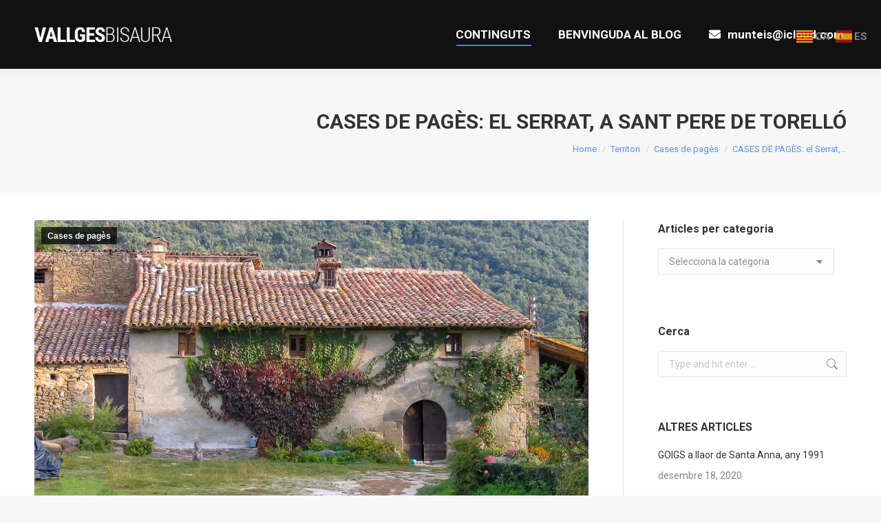

--- FILE ---
content_type: text/html; charset=UTF-8
request_url: https://www.vallgesbisaura.com/territori/cases-de-pages/cases-de-pages-el-serrat/
body_size: 22337
content:
<!DOCTYPE html>
<!--[if !(IE 6) | !(IE 7) | !(IE 8)  ]><!-->
<html lang="ca" class="no-js">
<!--<![endif]-->
<head>
	<meta charset="UTF-8" />
		<meta name="viewport" content="width=device-width, initial-scale=1, maximum-scale=1, user-scalable=0">
		<meta name="theme-color" content="#6297e8"/>	<link rel="profile" href="https://gmpg.org/xfn/11" />
	<title>CASES DE PAGÈS: el Serrat, a Sant Pere de Torelló &#8211; La Vall del Ges i el Bisaura</title>
<meta name='robots' content='max-image-preview:large' />
	<style>img:is([sizes="auto" i], [sizes^="auto," i]) { contain-intrinsic-size: 3000px 1500px }</style>
	<link rel='dns-prefetch' href='//fonts.googleapis.com' />
<link rel="alternate" type="application/rss+xml" title="La Vall del Ges i el Bisaura &raquo; Canal d&#039;informació" href="https://www.vallgesbisaura.com/feed/" />
<link rel="alternate" type="application/rss+xml" title="La Vall del Ges i el Bisaura &raquo; Canal dels comentaris" href="https://www.vallgesbisaura.com/comments/feed/" />
<link rel="alternate" type="application/rss+xml" title="La Vall del Ges i el Bisaura &raquo; CASES DE PAGÈS: el Serrat, a Sant Pere de Torelló Canal dels comentaris" href="https://www.vallgesbisaura.com/territori/cases-de-pages/cases-de-pages-el-serrat/feed/" />
<script>
window._wpemojiSettings = {"baseUrl":"https:\/\/s.w.org\/images\/core\/emoji\/16.0.1\/72x72\/","ext":".png","svgUrl":"https:\/\/s.w.org\/images\/core\/emoji\/16.0.1\/svg\/","svgExt":".svg","source":{"concatemoji":"https:\/\/www.vallgesbisaura.com\/wp-includes\/js\/wp-emoji-release.min.js?ver=6c228163e0d0836b6b82526e3ecaa602"}};
/*! This file is auto-generated */
!function(s,n){var o,i,e;function c(e){try{var t={supportTests:e,timestamp:(new Date).valueOf()};sessionStorage.setItem(o,JSON.stringify(t))}catch(e){}}function p(e,t,n){e.clearRect(0,0,e.canvas.width,e.canvas.height),e.fillText(t,0,0);var t=new Uint32Array(e.getImageData(0,0,e.canvas.width,e.canvas.height).data),a=(e.clearRect(0,0,e.canvas.width,e.canvas.height),e.fillText(n,0,0),new Uint32Array(e.getImageData(0,0,e.canvas.width,e.canvas.height).data));return t.every(function(e,t){return e===a[t]})}function u(e,t){e.clearRect(0,0,e.canvas.width,e.canvas.height),e.fillText(t,0,0);for(var n=e.getImageData(16,16,1,1),a=0;a<n.data.length;a++)if(0!==n.data[a])return!1;return!0}function f(e,t,n,a){switch(t){case"flag":return n(e,"\ud83c\udff3\ufe0f\u200d\u26a7\ufe0f","\ud83c\udff3\ufe0f\u200b\u26a7\ufe0f")?!1:!n(e,"\ud83c\udde8\ud83c\uddf6","\ud83c\udde8\u200b\ud83c\uddf6")&&!n(e,"\ud83c\udff4\udb40\udc67\udb40\udc62\udb40\udc65\udb40\udc6e\udb40\udc67\udb40\udc7f","\ud83c\udff4\u200b\udb40\udc67\u200b\udb40\udc62\u200b\udb40\udc65\u200b\udb40\udc6e\u200b\udb40\udc67\u200b\udb40\udc7f");case"emoji":return!a(e,"\ud83e\udedf")}return!1}function g(e,t,n,a){var r="undefined"!=typeof WorkerGlobalScope&&self instanceof WorkerGlobalScope?new OffscreenCanvas(300,150):s.createElement("canvas"),o=r.getContext("2d",{willReadFrequently:!0}),i=(o.textBaseline="top",o.font="600 32px Arial",{});return e.forEach(function(e){i[e]=t(o,e,n,a)}),i}function t(e){var t=s.createElement("script");t.src=e,t.defer=!0,s.head.appendChild(t)}"undefined"!=typeof Promise&&(o="wpEmojiSettingsSupports",i=["flag","emoji"],n.supports={everything:!0,everythingExceptFlag:!0},e=new Promise(function(e){s.addEventListener("DOMContentLoaded",e,{once:!0})}),new Promise(function(t){var n=function(){try{var e=JSON.parse(sessionStorage.getItem(o));if("object"==typeof e&&"number"==typeof e.timestamp&&(new Date).valueOf()<e.timestamp+604800&&"object"==typeof e.supportTests)return e.supportTests}catch(e){}return null}();if(!n){if("undefined"!=typeof Worker&&"undefined"!=typeof OffscreenCanvas&&"undefined"!=typeof URL&&URL.createObjectURL&&"undefined"!=typeof Blob)try{var e="postMessage("+g.toString()+"("+[JSON.stringify(i),f.toString(),p.toString(),u.toString()].join(",")+"));",a=new Blob([e],{type:"text/javascript"}),r=new Worker(URL.createObjectURL(a),{name:"wpTestEmojiSupports"});return void(r.onmessage=function(e){c(n=e.data),r.terminate(),t(n)})}catch(e){}c(n=g(i,f,p,u))}t(n)}).then(function(e){for(var t in e)n.supports[t]=e[t],n.supports.everything=n.supports.everything&&n.supports[t],"flag"!==t&&(n.supports.everythingExceptFlag=n.supports.everythingExceptFlag&&n.supports[t]);n.supports.everythingExceptFlag=n.supports.everythingExceptFlag&&!n.supports.flag,n.DOMReady=!1,n.readyCallback=function(){n.DOMReady=!0}}).then(function(){return e}).then(function(){var e;n.supports.everything||(n.readyCallback(),(e=n.source||{}).concatemoji?t(e.concatemoji):e.wpemoji&&e.twemoji&&(t(e.twemoji),t(e.wpemoji)))}))}((window,document),window._wpemojiSettings);
</script>
<style id='wp-emoji-styles-inline-css'>

	img.wp-smiley, img.emoji {
		display: inline !important;
		border: none !important;
		box-shadow: none !important;
		height: 1em !important;
		width: 1em !important;
		margin: 0 0.07em !important;
		vertical-align: -0.1em !important;
		background: none !important;
		padding: 0 !important;
	}
</style>
<link rel='stylesheet' id='wp-block-library-css' href='https://www.vallgesbisaura.com/wp-includes/css/dist/block-library/style.min.css?ver=6c228163e0d0836b6b82526e3ecaa602' media='all' />
<style id='wp-block-library-theme-inline-css'>
.wp-block-audio :where(figcaption){color:#555;font-size:13px;text-align:center}.is-dark-theme .wp-block-audio :where(figcaption){color:#ffffffa6}.wp-block-audio{margin:0 0 1em}.wp-block-code{border:1px solid #ccc;border-radius:4px;font-family:Menlo,Consolas,monaco,monospace;padding:.8em 1em}.wp-block-embed :where(figcaption){color:#555;font-size:13px;text-align:center}.is-dark-theme .wp-block-embed :where(figcaption){color:#ffffffa6}.wp-block-embed{margin:0 0 1em}.blocks-gallery-caption{color:#555;font-size:13px;text-align:center}.is-dark-theme .blocks-gallery-caption{color:#ffffffa6}:root :where(.wp-block-image figcaption){color:#555;font-size:13px;text-align:center}.is-dark-theme :root :where(.wp-block-image figcaption){color:#ffffffa6}.wp-block-image{margin:0 0 1em}.wp-block-pullquote{border-bottom:4px solid;border-top:4px solid;color:currentColor;margin-bottom:1.75em}.wp-block-pullquote cite,.wp-block-pullquote footer,.wp-block-pullquote__citation{color:currentColor;font-size:.8125em;font-style:normal;text-transform:uppercase}.wp-block-quote{border-left:.25em solid;margin:0 0 1.75em;padding-left:1em}.wp-block-quote cite,.wp-block-quote footer{color:currentColor;font-size:.8125em;font-style:normal;position:relative}.wp-block-quote:where(.has-text-align-right){border-left:none;border-right:.25em solid;padding-left:0;padding-right:1em}.wp-block-quote:where(.has-text-align-center){border:none;padding-left:0}.wp-block-quote.is-large,.wp-block-quote.is-style-large,.wp-block-quote:where(.is-style-plain){border:none}.wp-block-search .wp-block-search__label{font-weight:700}.wp-block-search__button{border:1px solid #ccc;padding:.375em .625em}:where(.wp-block-group.has-background){padding:1.25em 2.375em}.wp-block-separator.has-css-opacity{opacity:.4}.wp-block-separator{border:none;border-bottom:2px solid;margin-left:auto;margin-right:auto}.wp-block-separator.has-alpha-channel-opacity{opacity:1}.wp-block-separator:not(.is-style-wide):not(.is-style-dots){width:100px}.wp-block-separator.has-background:not(.is-style-dots){border-bottom:none;height:1px}.wp-block-separator.has-background:not(.is-style-wide):not(.is-style-dots){height:2px}.wp-block-table{margin:0 0 1em}.wp-block-table td,.wp-block-table th{word-break:normal}.wp-block-table :where(figcaption){color:#555;font-size:13px;text-align:center}.is-dark-theme .wp-block-table :where(figcaption){color:#ffffffa6}.wp-block-video :where(figcaption){color:#555;font-size:13px;text-align:center}.is-dark-theme .wp-block-video :where(figcaption){color:#ffffffa6}.wp-block-video{margin:0 0 1em}:root :where(.wp-block-template-part.has-background){margin-bottom:0;margin-top:0;padding:1.25em 2.375em}
</style>
<style id='classic-theme-styles-inline-css'>
/*! This file is auto-generated */
.wp-block-button__link{color:#fff;background-color:#32373c;border-radius:9999px;box-shadow:none;text-decoration:none;padding:calc(.667em + 2px) calc(1.333em + 2px);font-size:1.125em}.wp-block-file__button{background:#32373c;color:#fff;text-decoration:none}
</style>
<style id='global-styles-inline-css'>
:root{--wp--preset--aspect-ratio--square: 1;--wp--preset--aspect-ratio--4-3: 4/3;--wp--preset--aspect-ratio--3-4: 3/4;--wp--preset--aspect-ratio--3-2: 3/2;--wp--preset--aspect-ratio--2-3: 2/3;--wp--preset--aspect-ratio--16-9: 16/9;--wp--preset--aspect-ratio--9-16: 9/16;--wp--preset--color--black: #000000;--wp--preset--color--cyan-bluish-gray: #abb8c3;--wp--preset--color--white: #FFF;--wp--preset--color--pale-pink: #f78da7;--wp--preset--color--vivid-red: #cf2e2e;--wp--preset--color--luminous-vivid-orange: #ff6900;--wp--preset--color--luminous-vivid-amber: #fcb900;--wp--preset--color--light-green-cyan: #7bdcb5;--wp--preset--color--vivid-green-cyan: #00d084;--wp--preset--color--pale-cyan-blue: #8ed1fc;--wp--preset--color--vivid-cyan-blue: #0693e3;--wp--preset--color--vivid-purple: #9b51e0;--wp--preset--color--accent: #6297e8;--wp--preset--color--dark-gray: #111;--wp--preset--color--light-gray: #767676;--wp--preset--gradient--vivid-cyan-blue-to-vivid-purple: linear-gradient(135deg,rgba(6,147,227,1) 0%,rgb(155,81,224) 100%);--wp--preset--gradient--light-green-cyan-to-vivid-green-cyan: linear-gradient(135deg,rgb(122,220,180) 0%,rgb(0,208,130) 100%);--wp--preset--gradient--luminous-vivid-amber-to-luminous-vivid-orange: linear-gradient(135deg,rgba(252,185,0,1) 0%,rgba(255,105,0,1) 100%);--wp--preset--gradient--luminous-vivid-orange-to-vivid-red: linear-gradient(135deg,rgba(255,105,0,1) 0%,rgb(207,46,46) 100%);--wp--preset--gradient--very-light-gray-to-cyan-bluish-gray: linear-gradient(135deg,rgb(238,238,238) 0%,rgb(169,184,195) 100%);--wp--preset--gradient--cool-to-warm-spectrum: linear-gradient(135deg,rgb(74,234,220) 0%,rgb(151,120,209) 20%,rgb(207,42,186) 40%,rgb(238,44,130) 60%,rgb(251,105,98) 80%,rgb(254,248,76) 100%);--wp--preset--gradient--blush-light-purple: linear-gradient(135deg,rgb(255,206,236) 0%,rgb(152,150,240) 100%);--wp--preset--gradient--blush-bordeaux: linear-gradient(135deg,rgb(254,205,165) 0%,rgb(254,45,45) 50%,rgb(107,0,62) 100%);--wp--preset--gradient--luminous-dusk: linear-gradient(135deg,rgb(255,203,112) 0%,rgb(199,81,192) 50%,rgb(65,88,208) 100%);--wp--preset--gradient--pale-ocean: linear-gradient(135deg,rgb(255,245,203) 0%,rgb(182,227,212) 50%,rgb(51,167,181) 100%);--wp--preset--gradient--electric-grass: linear-gradient(135deg,rgb(202,248,128) 0%,rgb(113,206,126) 100%);--wp--preset--gradient--midnight: linear-gradient(135deg,rgb(2,3,129) 0%,rgb(40,116,252) 100%);--wp--preset--font-size--small: 13px;--wp--preset--font-size--medium: 20px;--wp--preset--font-size--large: 36px;--wp--preset--font-size--x-large: 42px;--wp--preset--spacing--20: 0.44rem;--wp--preset--spacing--30: 0.67rem;--wp--preset--spacing--40: 1rem;--wp--preset--spacing--50: 1.5rem;--wp--preset--spacing--60: 2.25rem;--wp--preset--spacing--70: 3.38rem;--wp--preset--spacing--80: 5.06rem;--wp--preset--shadow--natural: 6px 6px 9px rgba(0, 0, 0, 0.2);--wp--preset--shadow--deep: 12px 12px 50px rgba(0, 0, 0, 0.4);--wp--preset--shadow--sharp: 6px 6px 0px rgba(0, 0, 0, 0.2);--wp--preset--shadow--outlined: 6px 6px 0px -3px rgba(255, 255, 255, 1), 6px 6px rgba(0, 0, 0, 1);--wp--preset--shadow--crisp: 6px 6px 0px rgba(0, 0, 0, 1);}:where(.is-layout-flex){gap: 0.5em;}:where(.is-layout-grid){gap: 0.5em;}body .is-layout-flex{display: flex;}.is-layout-flex{flex-wrap: wrap;align-items: center;}.is-layout-flex > :is(*, div){margin: 0;}body .is-layout-grid{display: grid;}.is-layout-grid > :is(*, div){margin: 0;}:where(.wp-block-columns.is-layout-flex){gap: 2em;}:where(.wp-block-columns.is-layout-grid){gap: 2em;}:where(.wp-block-post-template.is-layout-flex){gap: 1.25em;}:where(.wp-block-post-template.is-layout-grid){gap: 1.25em;}.has-black-color{color: var(--wp--preset--color--black) !important;}.has-cyan-bluish-gray-color{color: var(--wp--preset--color--cyan-bluish-gray) !important;}.has-white-color{color: var(--wp--preset--color--white) !important;}.has-pale-pink-color{color: var(--wp--preset--color--pale-pink) !important;}.has-vivid-red-color{color: var(--wp--preset--color--vivid-red) !important;}.has-luminous-vivid-orange-color{color: var(--wp--preset--color--luminous-vivid-orange) !important;}.has-luminous-vivid-amber-color{color: var(--wp--preset--color--luminous-vivid-amber) !important;}.has-light-green-cyan-color{color: var(--wp--preset--color--light-green-cyan) !important;}.has-vivid-green-cyan-color{color: var(--wp--preset--color--vivid-green-cyan) !important;}.has-pale-cyan-blue-color{color: var(--wp--preset--color--pale-cyan-blue) !important;}.has-vivid-cyan-blue-color{color: var(--wp--preset--color--vivid-cyan-blue) !important;}.has-vivid-purple-color{color: var(--wp--preset--color--vivid-purple) !important;}.has-black-background-color{background-color: var(--wp--preset--color--black) !important;}.has-cyan-bluish-gray-background-color{background-color: var(--wp--preset--color--cyan-bluish-gray) !important;}.has-white-background-color{background-color: var(--wp--preset--color--white) !important;}.has-pale-pink-background-color{background-color: var(--wp--preset--color--pale-pink) !important;}.has-vivid-red-background-color{background-color: var(--wp--preset--color--vivid-red) !important;}.has-luminous-vivid-orange-background-color{background-color: var(--wp--preset--color--luminous-vivid-orange) !important;}.has-luminous-vivid-amber-background-color{background-color: var(--wp--preset--color--luminous-vivid-amber) !important;}.has-light-green-cyan-background-color{background-color: var(--wp--preset--color--light-green-cyan) !important;}.has-vivid-green-cyan-background-color{background-color: var(--wp--preset--color--vivid-green-cyan) !important;}.has-pale-cyan-blue-background-color{background-color: var(--wp--preset--color--pale-cyan-blue) !important;}.has-vivid-cyan-blue-background-color{background-color: var(--wp--preset--color--vivid-cyan-blue) !important;}.has-vivid-purple-background-color{background-color: var(--wp--preset--color--vivid-purple) !important;}.has-black-border-color{border-color: var(--wp--preset--color--black) !important;}.has-cyan-bluish-gray-border-color{border-color: var(--wp--preset--color--cyan-bluish-gray) !important;}.has-white-border-color{border-color: var(--wp--preset--color--white) !important;}.has-pale-pink-border-color{border-color: var(--wp--preset--color--pale-pink) !important;}.has-vivid-red-border-color{border-color: var(--wp--preset--color--vivid-red) !important;}.has-luminous-vivid-orange-border-color{border-color: var(--wp--preset--color--luminous-vivid-orange) !important;}.has-luminous-vivid-amber-border-color{border-color: var(--wp--preset--color--luminous-vivid-amber) !important;}.has-light-green-cyan-border-color{border-color: var(--wp--preset--color--light-green-cyan) !important;}.has-vivid-green-cyan-border-color{border-color: var(--wp--preset--color--vivid-green-cyan) !important;}.has-pale-cyan-blue-border-color{border-color: var(--wp--preset--color--pale-cyan-blue) !important;}.has-vivid-cyan-blue-border-color{border-color: var(--wp--preset--color--vivid-cyan-blue) !important;}.has-vivid-purple-border-color{border-color: var(--wp--preset--color--vivid-purple) !important;}.has-vivid-cyan-blue-to-vivid-purple-gradient-background{background: var(--wp--preset--gradient--vivid-cyan-blue-to-vivid-purple) !important;}.has-light-green-cyan-to-vivid-green-cyan-gradient-background{background: var(--wp--preset--gradient--light-green-cyan-to-vivid-green-cyan) !important;}.has-luminous-vivid-amber-to-luminous-vivid-orange-gradient-background{background: var(--wp--preset--gradient--luminous-vivid-amber-to-luminous-vivid-orange) !important;}.has-luminous-vivid-orange-to-vivid-red-gradient-background{background: var(--wp--preset--gradient--luminous-vivid-orange-to-vivid-red) !important;}.has-very-light-gray-to-cyan-bluish-gray-gradient-background{background: var(--wp--preset--gradient--very-light-gray-to-cyan-bluish-gray) !important;}.has-cool-to-warm-spectrum-gradient-background{background: var(--wp--preset--gradient--cool-to-warm-spectrum) !important;}.has-blush-light-purple-gradient-background{background: var(--wp--preset--gradient--blush-light-purple) !important;}.has-blush-bordeaux-gradient-background{background: var(--wp--preset--gradient--blush-bordeaux) !important;}.has-luminous-dusk-gradient-background{background: var(--wp--preset--gradient--luminous-dusk) !important;}.has-pale-ocean-gradient-background{background: var(--wp--preset--gradient--pale-ocean) !important;}.has-electric-grass-gradient-background{background: var(--wp--preset--gradient--electric-grass) !important;}.has-midnight-gradient-background{background: var(--wp--preset--gradient--midnight) !important;}.has-small-font-size{font-size: var(--wp--preset--font-size--small) !important;}.has-medium-font-size{font-size: var(--wp--preset--font-size--medium) !important;}.has-large-font-size{font-size: var(--wp--preset--font-size--large) !important;}.has-x-large-font-size{font-size: var(--wp--preset--font-size--x-large) !important;}
:where(.wp-block-post-template.is-layout-flex){gap: 1.25em;}:where(.wp-block-post-template.is-layout-grid){gap: 1.25em;}
:where(.wp-block-columns.is-layout-flex){gap: 2em;}:where(.wp-block-columns.is-layout-grid){gap: 2em;}
:root :where(.wp-block-pullquote){font-size: 1.5em;line-height: 1.6;}
</style>
<link rel='stylesheet' id='ioi-font-awesome-css-css' href='https://www.vallgesbisaura.com/wp-content/plugins/image-over-image-vc-extension/css/font-awesome.min.css?ver=6c228163e0d0836b6b82526e3ecaa602' media='all' />
<link rel='stylesheet' id='ioi-styles-css-css' href='https://www.vallgesbisaura.com/wp-content/plugins/image-over-image-vc-extension/css/ioi.css?ver=6c228163e0d0836b6b82526e3ecaa602' media='all' />
<link rel='stylesheet' id='lbwps-styles-css' href='https://www.vallgesbisaura.com/wp-content/plugins/lightbox-photoswipe/assets/ps4/styles/classic.css?ver=5.5.2' media='all' />
<link rel='stylesheet' id='the7-font-css' href='https://www.vallgesbisaura.com/wp-content/themes/dt-the7/fonts/icomoon-the7-font/icomoon-the7-font.min.css?ver=12.1.1' media='all' />
<link rel='stylesheet' id='the7-awesome-fonts-css' href='https://www.vallgesbisaura.com/wp-content/themes/dt-the7/fonts/FontAwesome/css/all.min.css?ver=12.1.1' media='all' />
<link rel='stylesheet' id='the7-awesome-fonts-back-css' href='https://www.vallgesbisaura.com/wp-content/themes/dt-the7/fonts/FontAwesome/back-compat.min.css?ver=12.1.1' media='all' />
<link rel='stylesheet' id='the7-Defaults-css' href='https://www.vallgesbisaura.com/wp-content/uploads/smile_fonts/Defaults/Defaults.css?ver=6c228163e0d0836b6b82526e3ecaa602' media='all' />
<link rel='stylesheet' id='the7-icomoon-feather-24x24-css' href='https://www.vallgesbisaura.com/wp-content/uploads/smile_fonts/icomoon-feather-24x24/icomoon-feather-24x24.css?ver=6c228163e0d0836b6b82526e3ecaa602' media='all' />
<link rel='stylesheet' id='the7-icomoon-free-social-contact-16x16-css' href='https://www.vallgesbisaura.com/wp-content/uploads/smile_fonts/icomoon-free-social-contact-16x16/icomoon-free-social-contact-16x16.css?ver=6c228163e0d0836b6b82526e3ecaa602' media='all' />
<link rel='stylesheet' id='js_composer_front-css' href='https://www.vallgesbisaura.com/wp-content/plugins/js_composer/assets/css/js_composer.min.css?ver=8.4.1' media='all' />
<link rel='stylesheet' id='dt-web-fonts-css' href='https://fonts.googleapis.com/css?family=Roboto:400,500,600,700%7CRoboto+Condensed:400,600,700' media='all' />
<link rel='stylesheet' id='dt-main-css' href='https://www.vallgesbisaura.com/wp-content/themes/dt-the7/css/main.min.css?ver=12.1.1' media='all' />
<link rel='stylesheet' id='the7-custom-scrollbar-css' href='https://www.vallgesbisaura.com/wp-content/themes/dt-the7/lib/custom-scrollbar/custom-scrollbar.min.css?ver=12.1.1' media='all' />
<link rel='stylesheet' id='the7-wpbakery-css' href='https://www.vallgesbisaura.com/wp-content/themes/dt-the7/css/wpbakery.min.css?ver=12.1.1' media='all' />
<link rel='stylesheet' id='the7-core-css' href='https://www.vallgesbisaura.com/wp-content/plugins/dt-the7-core/assets/css/post-type.min.css?ver=2.7.10' media='all' />
<link rel='stylesheet' id='the7-css-vars-css' href='https://www.vallgesbisaura.com/wp-content/uploads/the7-css/css-vars.css?ver=51b4c9bcdf33' media='all' />
<link rel='stylesheet' id='dt-custom-css' href='https://www.vallgesbisaura.com/wp-content/uploads/the7-css/custom.css?ver=51b4c9bcdf33' media='all' />
<link rel='stylesheet' id='dt-media-css' href='https://www.vallgesbisaura.com/wp-content/uploads/the7-css/media.css?ver=51b4c9bcdf33' media='all' />
<link rel='stylesheet' id='the7-mega-menu-css' href='https://www.vallgesbisaura.com/wp-content/uploads/the7-css/mega-menu.css?ver=51b4c9bcdf33' media='all' />
<link rel='stylesheet' id='the7-elements-albums-portfolio-css' href='https://www.vallgesbisaura.com/wp-content/uploads/the7-css/the7-elements-albums-portfolio.css?ver=51b4c9bcdf33' media='all' />
<link rel='stylesheet' id='the7-elements-css' href='https://www.vallgesbisaura.com/wp-content/uploads/the7-css/post-type-dynamic.css?ver=51b4c9bcdf33' media='all' />
<link rel='stylesheet' id='style-css' href='https://www.vallgesbisaura.com/wp-content/themes/dt-the7-child/style.css?ver=6.6.3.1546615022' media='all' />
<link rel='stylesheet' id='__EPYT__style-css' href='https://www.vallgesbisaura.com/wp-content/plugins/youtube-embed-plus/styles/ytprefs.min.css?ver=14.2.3' media='all' />
<style id='__EPYT__style-inline-css'>

                .epyt-gallery-thumb {
                        width: 33.333%;
                }
                
</style>
<script src="https://www.vallgesbisaura.com/wp-includes/js/jquery/jquery.min.js?ver=3.7.1" id="jquery-core-js"></script>
<script src="https://www.vallgesbisaura.com/wp-includes/js/jquery/jquery-migrate.min.js?ver=3.4.1" id="jquery-migrate-js"></script>
<script id="dt-above-fold-js-extra">
var dtLocal = {"themeUrl":"https:\/\/www.vallgesbisaura.com\/wp-content\/themes\/dt-the7","passText":"To view this protected post, enter the password below:","moreButtonText":{"loading":"Loading...","loadMore":"Load more"},"postID":"1912","ajaxurl":"https:\/\/www.vallgesbisaura.com\/wp-admin\/admin-ajax.php","REST":{"baseUrl":"https:\/\/www.vallgesbisaura.com\/wp-json\/the7\/v1","endpoints":{"sendMail":"\/send-mail"}},"contactMessages":{"required":"One or more fields have an error. Please check and try again.","terms":"Please accept the privacy policy.","fillTheCaptchaError":"Please, fill the captcha."},"captchaSiteKey":"","ajaxNonce":"aa0baf612c","pageData":"","themeSettings":{"smoothScroll":"off","lazyLoading":false,"desktopHeader":{"height":100},"ToggleCaptionEnabled":"disabled","ToggleCaption":"Navigation","floatingHeader":{"showAfter":140,"showMenu":true,"height":60,"logo":{"showLogo":true,"html":"<img class=\" preload-me\" src=\"https:\/\/www.vallgesbisaura.com\/wp-content\/uploads\/2019\/01\/logo-main-dummy.png\" srcset=\"https:\/\/www.vallgesbisaura.com\/wp-content\/uploads\/2019\/01\/logo-main-dummy.png 300w, https:\/\/www.vallgesbisaura.com\/wp-content\/uploads\/2019\/01\/logo-main-dummy.png 300w\" width=\"300\" height=\"57\"   sizes=\"300px\" alt=\"La Vall del Ges i el Bisaura\" \/>","url":"https:\/\/www.vallgesbisaura.com\/"}},"topLine":{"floatingTopLine":{"logo":{"showLogo":false,"html":""}}},"mobileHeader":{"firstSwitchPoint":1050,"secondSwitchPoint":778,"firstSwitchPointHeight":80,"secondSwitchPointHeight":60,"mobileToggleCaptionEnabled":"disabled","mobileToggleCaption":"Menu"},"stickyMobileHeaderFirstSwitch":{"logo":{"html":"<img class=\" preload-me\" src=\"https:\/\/www.vallgesbisaura.com\/wp-content\/uploads\/2019\/01\/logo-main-dummy.png\" srcset=\"https:\/\/www.vallgesbisaura.com\/wp-content\/uploads\/2019\/01\/logo-main-dummy.png 300w, https:\/\/www.vallgesbisaura.com\/wp-content\/uploads\/2019\/01\/logo-main-dummy.png 300w\" width=\"300\" height=\"57\"   sizes=\"300px\" alt=\"La Vall del Ges i el Bisaura\" \/>"}},"stickyMobileHeaderSecondSwitch":{"logo":{"html":"<img class=\" preload-me\" src=\"https:\/\/www.vallgesbisaura.com\/wp-content\/uploads\/2019\/01\/logo-main-dummy.png\" srcset=\"https:\/\/www.vallgesbisaura.com\/wp-content\/uploads\/2019\/01\/logo-main-dummy.png 300w, https:\/\/www.vallgesbisaura.com\/wp-content\/uploads\/2019\/01\/logo-main-dummy.png 300w\" width=\"300\" height=\"57\"   sizes=\"300px\" alt=\"La Vall del Ges i el Bisaura\" \/>"}},"sidebar":{"switchPoint":990},"boxedWidth":"1340px"},"VCMobileScreenWidth":"778"};
var dtShare = {"shareButtonText":{"facebook":"Share on Facebook","twitter":"Share on X","pinterest":"Pin it","linkedin":"Share on Linkedin","whatsapp":"Share on Whatsapp"},"overlayOpacity":"85"};
</script>
<script src="https://www.vallgesbisaura.com/wp-content/themes/dt-the7/js/above-the-fold.min.js?ver=12.1.1" id="dt-above-fold-js"></script>
<script id="__ytprefs__-js-extra">
var _EPYT_ = {"ajaxurl":"https:\/\/www.vallgesbisaura.com\/wp-admin\/admin-ajax.php","security":"f97e557564","gallery_scrolloffset":"20","eppathtoscripts":"https:\/\/www.vallgesbisaura.com\/wp-content\/plugins\/youtube-embed-plus\/scripts\/","eppath":"https:\/\/www.vallgesbisaura.com\/wp-content\/plugins\/youtube-embed-plus\/","epresponsiveselector":"[\"iframe.__youtube_prefs__\",\"iframe[src*='youtube.com']\",\"iframe[src*='youtube-nocookie.com']\",\"iframe[data-ep-src*='youtube.com']\",\"iframe[data-ep-src*='youtube-nocookie.com']\",\"iframe[data-ep-gallerysrc*='youtube.com']\"]","epdovol":"1","version":"14.2.3","evselector":"iframe.__youtube_prefs__[src], iframe[src*=\"youtube.com\/embed\/\"], iframe[src*=\"youtube-nocookie.com\/embed\/\"]","ajax_compat":"","maxres_facade":"eager","ytapi_load":"light","pause_others":"","stopMobileBuffer":"1","facade_mode":"","not_live_on_channel":""};
</script>
<script src="https://www.vallgesbisaura.com/wp-content/plugins/youtube-embed-plus/scripts/ytprefs.min.js?ver=14.2.3" id="__ytprefs__-js"></script>
<script></script><link rel="https://api.w.org/" href="https://www.vallgesbisaura.com/wp-json/" /><link rel="alternate" title="JSON" type="application/json" href="https://www.vallgesbisaura.com/wp-json/wp/v2/posts/1912" /><link rel="EditURI" type="application/rsd+xml" title="RSD" href="https://www.vallgesbisaura.com/xmlrpc.php?rsd" />
<link rel="canonical" href="https://www.vallgesbisaura.com/territori/cases-de-pages/cases-de-pages-el-serrat/" />
<link rel="alternate" title="oEmbed (JSON)" type="application/json+oembed" href="https://www.vallgesbisaura.com/wp-json/oembed/1.0/embed?url=https%3A%2F%2Fwww.vallgesbisaura.com%2Fterritori%2Fcases-de-pages%2Fcases-de-pages-el-serrat%2F" />
<link rel="alternate" title="oEmbed (XML)" type="text/xml+oembed" href="https://www.vallgesbisaura.com/wp-json/oembed/1.0/embed?url=https%3A%2F%2Fwww.vallgesbisaura.com%2Fterritori%2Fcases-de-pages%2Fcases-de-pages-el-serrat%2F&#038;format=xml" />
<meta name="cdp-version" content="1.5.0" /><!-- Analytics by WP Statistics - https://wp-statistics.com -->
<link rel="pingback" href="https://www.vallgesbisaura.com/xmlrpc.php">
<meta property="og:site_name" content="La Vall del Ges i el Bisaura" />
<meta property="og:title" content="CASES DE PAGÈS: el Serrat, a Sant Pere de Torelló" />
<meta property="og:image" content="https://www.vallgesbisaura.com/wp-content/uploads/2017/01/IMG_6962.jpg" />
<meta property="og:url" content="https://www.vallgesbisaura.com/territori/cases-de-pages/cases-de-pages-el-serrat/" />
<meta property="og:type" content="article" />
<meta name="generator" content="Powered by WPBakery Page Builder - drag and drop page builder for WordPress."/>
<meta name="generator" content="Powered by Slider Revolution 6.7.37 - responsive, Mobile-Friendly Slider Plugin for WordPress with comfortable drag and drop interface." />
<script>function setREVStartSize(e){
			//window.requestAnimationFrame(function() {
				window.RSIW = window.RSIW===undefined ? window.innerWidth : window.RSIW;
				window.RSIH = window.RSIH===undefined ? window.innerHeight : window.RSIH;
				try {
					var pw = document.getElementById(e.c).parentNode.offsetWidth,
						newh;
					pw = pw===0 || isNaN(pw) || (e.l=="fullwidth" || e.layout=="fullwidth") ? window.RSIW : pw;
					e.tabw = e.tabw===undefined ? 0 : parseInt(e.tabw);
					e.thumbw = e.thumbw===undefined ? 0 : parseInt(e.thumbw);
					e.tabh = e.tabh===undefined ? 0 : parseInt(e.tabh);
					e.thumbh = e.thumbh===undefined ? 0 : parseInt(e.thumbh);
					e.tabhide = e.tabhide===undefined ? 0 : parseInt(e.tabhide);
					e.thumbhide = e.thumbhide===undefined ? 0 : parseInt(e.thumbhide);
					e.mh = e.mh===undefined || e.mh=="" || e.mh==="auto" ? 0 : parseInt(e.mh,0);
					if(e.layout==="fullscreen" || e.l==="fullscreen")
						newh = Math.max(e.mh,window.RSIH);
					else{
						e.gw = Array.isArray(e.gw) ? e.gw : [e.gw];
						for (var i in e.rl) if (e.gw[i]===undefined || e.gw[i]===0) e.gw[i] = e.gw[i-1];
						e.gh = e.el===undefined || e.el==="" || (Array.isArray(e.el) && e.el.length==0)? e.gh : e.el;
						e.gh = Array.isArray(e.gh) ? e.gh : [e.gh];
						for (var i in e.rl) if (e.gh[i]===undefined || e.gh[i]===0) e.gh[i] = e.gh[i-1];
											
						var nl = new Array(e.rl.length),
							ix = 0,
							sl;
						e.tabw = e.tabhide>=pw ? 0 : e.tabw;
						e.thumbw = e.thumbhide>=pw ? 0 : e.thumbw;
						e.tabh = e.tabhide>=pw ? 0 : e.tabh;
						e.thumbh = e.thumbhide>=pw ? 0 : e.thumbh;
						for (var i in e.rl) nl[i] = e.rl[i]<window.RSIW ? 0 : e.rl[i];
						sl = nl[0];
						for (var i in nl) if (sl>nl[i] && nl[i]>0) { sl = nl[i]; ix=i;}
						var m = pw>(e.gw[ix]+e.tabw+e.thumbw) ? 1 : (pw-(e.tabw+e.thumbw)) / (e.gw[ix]);
						newh =  (e.gh[ix] * m) + (e.tabh + e.thumbh);
					}
					var el = document.getElementById(e.c);
					if (el!==null && el) el.style.height = newh+"px";
					el = document.getElementById(e.c+"_wrapper");
					if (el!==null && el) {
						el.style.height = newh+"px";
						el.style.display = "block";
					}
				} catch(e){
					console.log("Failure at Presize of Slider:" + e)
				}
			//});
		  };</script>
		<style id="wp-custom-css">
			.masthead.inline-header.right.light-preset-color.widgets.shadow-decoration.shadow-mobile-header-decoration.small-mobile-menu-icon.dt-parent-menu-clickable.show-sub-menu-on-hover.show-device-logo.show-mobile-logo {
    background-color: black !important;
}		</style>
		<noscript><style> .wpb_animate_when_almost_visible { opacity: 1; }</style></noscript><style id='the7-custom-inline-css' type='text/css'>
.masthead.inline-header.right.light-preset-color.widgets.shadow-decoration.shadow-mobile-header-decoration.small-mobile-menu-icon.dt-parent-menu-clickable.show-sub-menu-on-hover.show-device-logo.show-mobile-logo {
    z-index: 9;
}

.masthead.inline-header.right.widgets.shadow-decoration.shadow-mobile-header-decoration.small-mobile-menu-icon.dt-parent-menu-clickable.show-sub-menu-on-hover.show-device-logo.show-mobile-logo {
    z-index: 9;
}

.pswp .pswp__top-bar button.pswp__button {
	margin-top:4% !important;
}
</style>
</head>
<body data-rsssl=1 id="the7-body" class="wp-singular post-template-default single single-post postid-1912 single-format-standard wp-embed-responsive wp-theme-dt-the7 wp-child-theme-dt-the7-child the7-core-ver-2.7.10 dt-responsive-on right-mobile-menu-close-icon ouside-menu-close-icon mobile-hamburger-close-bg-enable mobile-hamburger-close-bg-hover-enable  fade-medium-mobile-menu-close-icon fade-medium-menu-close-icon srcset-enabled btn-flat custom-btn-color custom-btn-hover-color phantom-fade phantom-shadow-decoration phantom-custom-logo-on sticky-mobile-header top-header first-switch-logo-left first-switch-menu-right second-switch-logo-left second-switch-menu-right right-mobile-menu popup-message-style the7-ver-12.1.1 dt-fa-compatibility wpb-js-composer js-comp-ver-8.4.1 vc_responsive">
<!-- The7 12.1.1 -->

<div id="page" >
	<a class="skip-link screen-reader-text" href="#content">Skip to content</a>

<div class="masthead inline-header right widgets shadow-decoration shadow-mobile-header-decoration small-mobile-menu-icon dt-parent-menu-clickable show-sub-menu-on-hover show-device-logo show-mobile-logo"  role="banner">

	<div class="top-bar line-content top-bar-line-hide">
	<div class="top-bar-bg" ></div>
	<div class="left-widgets mini-widgets"><div class="mini-search show-on-desktop near-logo-first-switch near-logo-second-switch overlay-search custom-icon"><form class="searchform mini-widget-searchform" role="search" method="get" action="https://www.vallgesbisaura.com/">

	<div class="screen-reader-text">Search:</div>

	
		<div class='overlay-search-wrap'>
			<input type="text" aria-label="Search" class="field searchform-s" name="s" value="" placeholder="&nbsp;" title="Search form"/>
			<a href="" class="search-icon"><i class="the7-mw-icon-search-bold"></i></a>
		</div>


		<a href="" class="submit"><i class=" mw-icon the7-mw-icon-search-bold"></i><span>Cercar</span></a>

				<input type="submit" class="assistive-text searchsubmit" value="Go!"/>
</form>
</div></div><div class="right-widgets mini-widgets"><span class="mini-contacts email hide-on-desktop near-logo-first-switch in-menu-second-switch"><i class="fa-fw the7-mw-icon-mail-bold"></i></span></div></div>

	<header class="header-bar">

		<div class="branding">
	<div id="site-title" class="assistive-text">La Vall del Ges i el Bisaura</div>
	<div id="site-description" class="assistive-text">La Vall del Ges i el Bisaura</div>
	<a class="" href="https://www.vallgesbisaura.com/"><img class=" preload-me" src="https://www.vallgesbisaura.com/wp-content/uploads/2019/01/logo-main-dummy.png" srcset="https://www.vallgesbisaura.com/wp-content/uploads/2019/01/logo-main-dummy.png 300w, https://www.vallgesbisaura.com/wp-content/uploads/2019/01/logo-main-dummy.png 300w" width="300" height="57"   sizes="300px" alt="La Vall del Ges i el Bisaura" /><img class="mobile-logo preload-me" src="https://www.vallgesbisaura.com/wp-content/uploads/2019/01/logo-main-dummy.png" srcset="https://www.vallgesbisaura.com/wp-content/uploads/2019/01/logo-main-dummy.png 300w, https://www.vallgesbisaura.com/wp-content/uploads/2019/01/logo-main-dummy.png 300w" width="300" height="57"   sizes="300px" alt="La Vall del Ges i el Bisaura" /></a></div>

		<ul id="primary-menu" class="main-nav underline-decoration l-to-r-line outside-item-remove-margin"><li class="menu-item menu-item-type-custom menu-item-object-custom menu-item-home menu-item-has-children menu-item-4393 first has-children depth-0"><a href='https://www.vallgesbisaura.com' data-level='1'><span class="menu-item-text"><span class="menu-text">CONTINGUTS</span></span></a><ul class="sub-nav hover-style-bg level-arrows-on"><li class="menu-item menu-item-type-taxonomy menu-item-object-category menu-item-4395 first depth-1"><a href='https://www.vallgesbisaura.com/category/bibliografia/' data-level='2'><span class="menu-item-text"><span class="menu-text">Bibliografia</span></span></a></li> <li class="menu-item menu-item-type-taxonomy menu-item-object-category menu-item-4396 depth-1"><a href='https://www.vallgesbisaura.com/category/caminades/' data-level='2'><span class="menu-item-text"><span class="menu-text">Caminades</span></span></a></li> <li class="menu-item menu-item-type-taxonomy menu-item-object-category menu-item-4397 depth-1"><a href='https://www.vallgesbisaura.com/category/caminades-antigues/' data-level='2'><span class="menu-item-text"><span class="menu-text">Caminades antigues</span></span></a></li> <li class="menu-item menu-item-type-taxonomy menu-item-object-category menu-item-4398 depth-1"><a href='https://www.vallgesbisaura.com/category/el-raco-de-bellmunt/' data-level='2'><span class="menu-item-text"><span class="menu-text">El Racó de Bellmunt</span></span></a></li> <li class="menu-item menu-item-type-taxonomy menu-item-object-category menu-item-16618 depth-1"><a href='https://www.vallgesbisaura.com/category/el-soldat-del-puig/' data-level='2'><span class="menu-item-text"><span class="menu-text">El soldat del Puig</span></span></a></li> <li class="menu-item menu-item-type-taxonomy menu-item-object-category menu-item-4401 depth-1"><a href='https://www.vallgesbisaura.com/category/territori/llegendes-i-tradicions/' data-level='2'><span class="menu-item-text"><span class="menu-text">Llegendes i Tradicions</span></span></a></li> <li class="menu-item menu-item-type-taxonomy menu-item-object-category menu-item-4404 depth-1"><a href='https://www.vallgesbisaura.com/category/imatges-de-sortides/' data-level='2'><span class="menu-item-text"><span class="menu-text">Mil Maneres de Mirar</span></span></a></li> <li class="menu-item menu-item-type-taxonomy menu-item-object-category menu-item-has-children menu-item-54496 has-children depth-1"><a href='https://www.vallgesbisaura.com/category/els-goigs-2/' data-level='2'><span class="menu-item-text"><span class="menu-text">Els Goigs</span></span></a><ul class="sub-nav hover-style-bg level-arrows-on"><li class="menu-item menu-item-type-taxonomy menu-item-object-category menu-item-54255 first depth-2"><a href='https://www.vallgesbisaura.com/category/els-goigs-2/goigs-del-bisbat-de-girona/' data-level='3'><span class="menu-item-text"><span class="menu-text">Goigs bisbat de Girona</span></span></a></li> <li class="menu-item menu-item-type-taxonomy menu-item-object-category menu-item-5860 depth-2"><a href='https://www.vallgesbisaura.com/category/els-goigs-2/els-goigs/' data-level='3'><span class="menu-item-text"><span class="menu-text">Goigs bisbat de Vic</span></span></a></li> <li class="menu-item menu-item-type-taxonomy menu-item-object-category menu-item-54501 depth-2"><a href='https://www.vallgesbisaura.com/category/els-goigs-2/goigs-diversos/' data-level='3'><span class="menu-item-text"><span class="menu-text">Goigs diversos</span></span></a></li> </ul></li> <li class="menu-item menu-item-type-custom menu-item-object-custom menu-item-has-children menu-item-5888 has-children depth-1"><a href='#' data-level='2'><span class="menu-item-text"><span class="menu-text">El Racó del Col·leccionisme</span></span></a><ul class="sub-nav hover-style-bg level-arrows-on"><li class="menu-item menu-item-type-taxonomy menu-item-object-category menu-item-18471 first depth-2"><a href='https://www.vallgesbisaura.com/category/el-raco-del-colleccionisme/el-paper-moneda/' data-level='3'><span class="menu-item-text"><span class="menu-text">El Paper Moneda</span></span></a></li> <li class="menu-item menu-item-type-taxonomy menu-item-object-category menu-item-5859 depth-2"><a href='https://www.vallgesbisaura.com/category/el-raco-del-colleccionisme/els-banderins/' data-level='3'><span class="menu-item-text"><span class="menu-text">Els Banderins</span></span></a></li> <li class="menu-item menu-item-type-taxonomy menu-item-object-category menu-item-26866 depth-2"><a href='https://www.vallgesbisaura.com/category/el-raco-del-colleccionisme/fotografies-antigues/' data-level='3'><span class="menu-item-text"><span class="menu-text">Fotografies antigues</span></span></a></li> <li class="menu-item menu-item-type-taxonomy menu-item-object-category menu-item-5861 depth-2"><a href='https://www.vallgesbisaura.com/category/el-raco-del-colleccionisme/les-medalles/' data-level='3'><span class="menu-item-text"><span class="menu-text">Medalles, Pins, Clauers i d&#8217;altres</span></span></a></li> <li class="menu-item menu-item-type-taxonomy menu-item-object-category menu-item-4402 depth-2"><a href='https://www.vallgesbisaura.com/category/el-raco-del-colleccionisme/postals-antigues/' data-level='3'><span class="menu-item-text"><span class="menu-text">Postals antigues</span></span></a></li> <li class="menu-item menu-item-type-taxonomy menu-item-object-category menu-item-11980 depth-2"><a href='https://www.vallgesbisaura.com/category/el-raco-del-colleccionisme/troballes-i-originalitats/' data-level='3'><span class="menu-item-text"><span class="menu-text">Troballes i Originalitats</span></span></a></li> </ul></li> <li class="menu-item menu-item-type-taxonomy menu-item-object-category menu-item-35606 depth-1"><a href='https://www.vallgesbisaura.com/category/el-raco-pericas-2/' data-level='2'><span class="menu-item-text"><span class="menu-text">El Racó Pericas</span></span></a></li> <li class="menu-item menu-item-type-custom menu-item-object-custom menu-item-has-children menu-item-5889 has-children depth-1"><a href='#' data-level='2'><span class="menu-item-text"><span class="menu-text">Territori</span></span></a><ul class="sub-nav hover-style-bg level-arrows-on"><li class="menu-item menu-item-type-taxonomy menu-item-object-category menu-item-4406 first depth-2"><a href='https://www.vallgesbisaura.com/category/territori/arbres-monumentals/' data-level='3'><span class="menu-item-text"><span class="menu-text">Arbres Monumentals</span></span></a></li> <li class="menu-item menu-item-type-taxonomy menu-item-object-category menu-item-5012 depth-2"><a href='https://www.vallgesbisaura.com/category/territori/baumes/' data-level='3'><span class="menu-item-text"><span class="menu-text">Baumes</span></span></a></li> <li class="menu-item menu-item-type-taxonomy menu-item-object-category current-post-ancestor current-menu-parent current-post-parent menu-item-4408 act depth-2"><a href='https://www.vallgesbisaura.com/category/territori/cases-de-pages/' data-level='3'><span class="menu-item-text"><span class="menu-text">Cases de pagès</span></span></a></li> <li class="menu-item menu-item-type-taxonomy menu-item-object-category menu-item-53332 depth-2"><a href='https://www.vallgesbisaura.com/category/territori/els-comunidors/' data-level='3'><span class="menu-item-text"><span class="menu-text">Comunidors</span></span></a></li> <li class="menu-item menu-item-type-taxonomy menu-item-object-category menu-item-4409 depth-2"><a href='https://www.vallgesbisaura.com/category/territori/creus-de-terme/' data-level='3'><span class="menu-item-text"><span class="menu-text">Creus i Pedrons</span></span></a></li> <li class="menu-item menu-item-type-taxonomy menu-item-object-category menu-item-6284 depth-2"><a href='https://www.vallgesbisaura.com/category/territori/dolmens-territori/' data-level='3'><span class="menu-item-text"><span class="menu-text">Dòlmens</span></span></a></li> <li class="menu-item menu-item-type-taxonomy menu-item-object-category menu-item-4410 depth-2"><a href='https://www.vallgesbisaura.com/category/territori/esglesies-i-ermites/' data-level='3'><span class="menu-item-text"><span class="menu-text">Esglésies i Ermites</span></span></a></li> <li class="menu-item menu-item-type-taxonomy menu-item-object-category menu-item-4400 depth-2"><a href='https://www.vallgesbisaura.com/category/territori/indrets-i-racons/' data-level='3'><span class="menu-item-text"><span class="menu-text">Indrets i Racons</span></span></a></li> <li class="menu-item menu-item-type-taxonomy menu-item-object-category menu-item-25459 depth-2"><a href='https://www.vallgesbisaura.com/category/territori/rescloses/' data-level='3'><span class="menu-item-text"><span class="menu-text">Les Rescloses (Assuts)</span></span></a></li> <li class="menu-item menu-item-type-taxonomy menu-item-object-category menu-item-4411 depth-2"><a href='https://www.vallgesbisaura.com/category/territori/molins-fariners/' data-level='3'><span class="menu-item-text"><span class="menu-text">Molins Fariners</span></span></a></li> <li class="menu-item menu-item-type-taxonomy menu-item-object-category menu-item-39398 depth-2"><a href='https://www.vallgesbisaura.com/category/obres-dart/' data-level='3'><span class="menu-item-text"><span class="menu-text">Obres d&#8217;Art</span></span></a></li> <li class="menu-item menu-item-type-taxonomy menu-item-object-category menu-item-4403 depth-2"><a href='https://www.vallgesbisaura.com/category/territori/relats-i-curiositats/' data-level='3'><span class="menu-item-text"><span class="menu-text">Relats i Curiositats</span></span></a></li> <li class="menu-item menu-item-type-taxonomy menu-item-object-category menu-item-25460 depth-2"><a href='https://www.vallgesbisaura.com/category/territori/cascades-i-salts-daigua/' data-level='3'><span class="menu-item-text"><span class="menu-text">Salts d&#8217;aigua</span></span></a></li> <li class="menu-item menu-item-type-taxonomy menu-item-object-category menu-item-42569 depth-2"><a href='https://www.vallgesbisaura.com/category/territori/sau-susqueda-la-memoria/' data-level='3'><span class="menu-item-text"><span class="menu-text">Sau-Susqueda, la memòria</span></span></a></li> </ul></li> </ul></li> <li class="menu-item menu-item-type-post_type menu-item-object-post menu-item-4947 depth-0"><a href='https://www.vallgesbisaura.com/benvinguda-i-presentacio/benvinguda-al-bloc-presentacio-i-dedicatoria/' data-level='1'><span class="menu-item-text"><span class="menu-text">BENVINGUDA AL BLOG</span></span></a></li> <li class="menu-item menu-item-type-custom menu-item-object-custom menu-item-9287 last depth-0"><a href='mailto:munteis@icloud.com' data-level='1'><span class="menu-item-text"><span class="menu-text"><i class="fa fa-envelope"></i> munteis@icloud.com</span></span></a></li> </ul>
		
	</header>

</div>
<div role="navigation" aria-label="Main Menu" class="dt-mobile-header mobile-menu-show-divider">
	<div class="dt-close-mobile-menu-icon" aria-label="Close" role="button" tabindex="0"><div class="close-line-wrap"><span class="close-line"></span><span class="close-line"></span><span class="close-line"></span></div></div>	<ul id="mobile-menu" class="mobile-main-nav">
		<li class="menu-item menu-item-type-custom menu-item-object-custom menu-item-home menu-item-has-children menu-item-4393 first has-children depth-0"><a href='https://www.vallgesbisaura.com' data-level='1'><span class="menu-item-text"><span class="menu-text">CONTINGUTS</span></span></a><ul class="sub-nav hover-style-bg level-arrows-on"><li class="menu-item menu-item-type-taxonomy menu-item-object-category menu-item-4395 first depth-1"><a href='https://www.vallgesbisaura.com/category/bibliografia/' data-level='2'><span class="menu-item-text"><span class="menu-text">Bibliografia</span></span></a></li> <li class="menu-item menu-item-type-taxonomy menu-item-object-category menu-item-4396 depth-1"><a href='https://www.vallgesbisaura.com/category/caminades/' data-level='2'><span class="menu-item-text"><span class="menu-text">Caminades</span></span></a></li> <li class="menu-item menu-item-type-taxonomy menu-item-object-category menu-item-4397 depth-1"><a href='https://www.vallgesbisaura.com/category/caminades-antigues/' data-level='2'><span class="menu-item-text"><span class="menu-text">Caminades antigues</span></span></a></li> <li class="menu-item menu-item-type-taxonomy menu-item-object-category menu-item-4398 depth-1"><a href='https://www.vallgesbisaura.com/category/el-raco-de-bellmunt/' data-level='2'><span class="menu-item-text"><span class="menu-text">El Racó de Bellmunt</span></span></a></li> <li class="menu-item menu-item-type-taxonomy menu-item-object-category menu-item-16618 depth-1"><a href='https://www.vallgesbisaura.com/category/el-soldat-del-puig/' data-level='2'><span class="menu-item-text"><span class="menu-text">El soldat del Puig</span></span></a></li> <li class="menu-item menu-item-type-taxonomy menu-item-object-category menu-item-4401 depth-1"><a href='https://www.vallgesbisaura.com/category/territori/llegendes-i-tradicions/' data-level='2'><span class="menu-item-text"><span class="menu-text">Llegendes i Tradicions</span></span></a></li> <li class="menu-item menu-item-type-taxonomy menu-item-object-category menu-item-4404 depth-1"><a href='https://www.vallgesbisaura.com/category/imatges-de-sortides/' data-level='2'><span class="menu-item-text"><span class="menu-text">Mil Maneres de Mirar</span></span></a></li> <li class="menu-item menu-item-type-taxonomy menu-item-object-category menu-item-has-children menu-item-54496 has-children depth-1"><a href='https://www.vallgesbisaura.com/category/els-goigs-2/' data-level='2'><span class="menu-item-text"><span class="menu-text">Els Goigs</span></span></a><ul class="sub-nav hover-style-bg level-arrows-on"><li class="menu-item menu-item-type-taxonomy menu-item-object-category menu-item-54255 first depth-2"><a href='https://www.vallgesbisaura.com/category/els-goigs-2/goigs-del-bisbat-de-girona/' data-level='3'><span class="menu-item-text"><span class="menu-text">Goigs bisbat de Girona</span></span></a></li> <li class="menu-item menu-item-type-taxonomy menu-item-object-category menu-item-5860 depth-2"><a href='https://www.vallgesbisaura.com/category/els-goigs-2/els-goigs/' data-level='3'><span class="menu-item-text"><span class="menu-text">Goigs bisbat de Vic</span></span></a></li> <li class="menu-item menu-item-type-taxonomy menu-item-object-category menu-item-54501 depth-2"><a href='https://www.vallgesbisaura.com/category/els-goigs-2/goigs-diversos/' data-level='3'><span class="menu-item-text"><span class="menu-text">Goigs diversos</span></span></a></li> </ul></li> <li class="menu-item menu-item-type-custom menu-item-object-custom menu-item-has-children menu-item-5888 has-children depth-1"><a href='#' data-level='2'><span class="menu-item-text"><span class="menu-text">El Racó del Col·leccionisme</span></span></a><ul class="sub-nav hover-style-bg level-arrows-on"><li class="menu-item menu-item-type-taxonomy menu-item-object-category menu-item-18471 first depth-2"><a href='https://www.vallgesbisaura.com/category/el-raco-del-colleccionisme/el-paper-moneda/' data-level='3'><span class="menu-item-text"><span class="menu-text">El Paper Moneda</span></span></a></li> <li class="menu-item menu-item-type-taxonomy menu-item-object-category menu-item-5859 depth-2"><a href='https://www.vallgesbisaura.com/category/el-raco-del-colleccionisme/els-banderins/' data-level='3'><span class="menu-item-text"><span class="menu-text">Els Banderins</span></span></a></li> <li class="menu-item menu-item-type-taxonomy menu-item-object-category menu-item-26866 depth-2"><a href='https://www.vallgesbisaura.com/category/el-raco-del-colleccionisme/fotografies-antigues/' data-level='3'><span class="menu-item-text"><span class="menu-text">Fotografies antigues</span></span></a></li> <li class="menu-item menu-item-type-taxonomy menu-item-object-category menu-item-5861 depth-2"><a href='https://www.vallgesbisaura.com/category/el-raco-del-colleccionisme/les-medalles/' data-level='3'><span class="menu-item-text"><span class="menu-text">Medalles, Pins, Clauers i d&#8217;altres</span></span></a></li> <li class="menu-item menu-item-type-taxonomy menu-item-object-category menu-item-4402 depth-2"><a href='https://www.vallgesbisaura.com/category/el-raco-del-colleccionisme/postals-antigues/' data-level='3'><span class="menu-item-text"><span class="menu-text">Postals antigues</span></span></a></li> <li class="menu-item menu-item-type-taxonomy menu-item-object-category menu-item-11980 depth-2"><a href='https://www.vallgesbisaura.com/category/el-raco-del-colleccionisme/troballes-i-originalitats/' data-level='3'><span class="menu-item-text"><span class="menu-text">Troballes i Originalitats</span></span></a></li> </ul></li> <li class="menu-item menu-item-type-taxonomy menu-item-object-category menu-item-35606 depth-1"><a href='https://www.vallgesbisaura.com/category/el-raco-pericas-2/' data-level='2'><span class="menu-item-text"><span class="menu-text">El Racó Pericas</span></span></a></li> <li class="menu-item menu-item-type-custom menu-item-object-custom menu-item-has-children menu-item-5889 has-children depth-1"><a href='#' data-level='2'><span class="menu-item-text"><span class="menu-text">Territori</span></span></a><ul class="sub-nav hover-style-bg level-arrows-on"><li class="menu-item menu-item-type-taxonomy menu-item-object-category menu-item-4406 first depth-2"><a href='https://www.vallgesbisaura.com/category/territori/arbres-monumentals/' data-level='3'><span class="menu-item-text"><span class="menu-text">Arbres Monumentals</span></span></a></li> <li class="menu-item menu-item-type-taxonomy menu-item-object-category menu-item-5012 depth-2"><a href='https://www.vallgesbisaura.com/category/territori/baumes/' data-level='3'><span class="menu-item-text"><span class="menu-text">Baumes</span></span></a></li> <li class="menu-item menu-item-type-taxonomy menu-item-object-category current-post-ancestor current-menu-parent current-post-parent menu-item-4408 act depth-2"><a href='https://www.vallgesbisaura.com/category/territori/cases-de-pages/' data-level='3'><span class="menu-item-text"><span class="menu-text">Cases de pagès</span></span></a></li> <li class="menu-item menu-item-type-taxonomy menu-item-object-category menu-item-53332 depth-2"><a href='https://www.vallgesbisaura.com/category/territori/els-comunidors/' data-level='3'><span class="menu-item-text"><span class="menu-text">Comunidors</span></span></a></li> <li class="menu-item menu-item-type-taxonomy menu-item-object-category menu-item-4409 depth-2"><a href='https://www.vallgesbisaura.com/category/territori/creus-de-terme/' data-level='3'><span class="menu-item-text"><span class="menu-text">Creus i Pedrons</span></span></a></li> <li class="menu-item menu-item-type-taxonomy menu-item-object-category menu-item-6284 depth-2"><a href='https://www.vallgesbisaura.com/category/territori/dolmens-territori/' data-level='3'><span class="menu-item-text"><span class="menu-text">Dòlmens</span></span></a></li> <li class="menu-item menu-item-type-taxonomy menu-item-object-category menu-item-4410 depth-2"><a href='https://www.vallgesbisaura.com/category/territori/esglesies-i-ermites/' data-level='3'><span class="menu-item-text"><span class="menu-text">Esglésies i Ermites</span></span></a></li> <li class="menu-item menu-item-type-taxonomy menu-item-object-category menu-item-4400 depth-2"><a href='https://www.vallgesbisaura.com/category/territori/indrets-i-racons/' data-level='3'><span class="menu-item-text"><span class="menu-text">Indrets i Racons</span></span></a></li> <li class="menu-item menu-item-type-taxonomy menu-item-object-category menu-item-25459 depth-2"><a href='https://www.vallgesbisaura.com/category/territori/rescloses/' data-level='3'><span class="menu-item-text"><span class="menu-text">Les Rescloses (Assuts)</span></span></a></li> <li class="menu-item menu-item-type-taxonomy menu-item-object-category menu-item-4411 depth-2"><a href='https://www.vallgesbisaura.com/category/territori/molins-fariners/' data-level='3'><span class="menu-item-text"><span class="menu-text">Molins Fariners</span></span></a></li> <li class="menu-item menu-item-type-taxonomy menu-item-object-category menu-item-39398 depth-2"><a href='https://www.vallgesbisaura.com/category/obres-dart/' data-level='3'><span class="menu-item-text"><span class="menu-text">Obres d&#8217;Art</span></span></a></li> <li class="menu-item menu-item-type-taxonomy menu-item-object-category menu-item-4403 depth-2"><a href='https://www.vallgesbisaura.com/category/territori/relats-i-curiositats/' data-level='3'><span class="menu-item-text"><span class="menu-text">Relats i Curiositats</span></span></a></li> <li class="menu-item menu-item-type-taxonomy menu-item-object-category menu-item-25460 depth-2"><a href='https://www.vallgesbisaura.com/category/territori/cascades-i-salts-daigua/' data-level='3'><span class="menu-item-text"><span class="menu-text">Salts d&#8217;aigua</span></span></a></li> <li class="menu-item menu-item-type-taxonomy menu-item-object-category menu-item-42569 depth-2"><a href='https://www.vallgesbisaura.com/category/territori/sau-susqueda-la-memoria/' data-level='3'><span class="menu-item-text"><span class="menu-text">Sau-Susqueda, la memòria</span></span></a></li> </ul></li> </ul></li> <li class="menu-item menu-item-type-post_type menu-item-object-post menu-item-4947 depth-0"><a href='https://www.vallgesbisaura.com/benvinguda-i-presentacio/benvinguda-al-bloc-presentacio-i-dedicatoria/' data-level='1'><span class="menu-item-text"><span class="menu-text">BENVINGUDA AL BLOG</span></span></a></li> <li class="menu-item menu-item-type-custom menu-item-object-custom menu-item-9287 last depth-0"><a href='mailto:munteis@icloud.com' data-level='1'><span class="menu-item-text"><span class="menu-text"><i class="fa fa-envelope"></i> munteis@icloud.com</span></span></a></li> <li class="menu-item menu-item-gtranslate menu-item-has-children notranslate"><a href="#" data-gt-lang="ca" class="gt-current-wrapper notranslate"><img src="https://www.vallgesbisaura.com/wp-content/plugins/gtranslate/flags/svg/ca.svg" width="24" height="24" alt="ca" loading="lazy"> <span>CA</span></a><ul class="dropdown-menu sub-menu"><li class="menu-item menu-item-gtranslate-child"><a href="#" data-gt-lang="ca" class="gt-current-lang notranslate"><img src="https://www.vallgesbisaura.com/wp-content/plugins/gtranslate/flags/svg/ca.svg" width="24" height="24" alt="ca" loading="lazy"> <span>CA</span></a></li><li class="menu-item menu-item-gtranslate-child"><a href="#" data-gt-lang="es" class="notranslate"><img src="https://www.vallgesbisaura.com/wp-content/plugins/gtranslate/flags/svg/es.svg" width="24" height="24" alt="es" loading="lazy"> <span>ES</span></a></li></ul></li>	</ul>
	<div class='mobile-mini-widgets-in-menu'></div>
</div>


		<div class="page-title content-right solid-bg breadcrumbs-mobile-off page-title-responsive-enabled">
			<div class="wf-wrap">

				<div class="page-title-head hgroup"><h1 class="entry-title">CASES DE PAGÈS: el Serrat, a Sant Pere de Torelló</h1></div><div class="page-title-breadcrumbs"><div class="assistive-text">You are here:</div><ol class="breadcrumbs text-small" itemscope itemtype="https://schema.org/BreadcrumbList"><li itemprop="itemListElement" itemscope itemtype="https://schema.org/ListItem"><a itemprop="item" href="https://www.vallgesbisaura.com/" title="Home"><span itemprop="name">Home</span></a><meta itemprop="position" content="1" /></li><li itemprop="itemListElement" itemscope itemtype="https://schema.org/ListItem"><a itemprop="item" href="https://www.vallgesbisaura.com/category/territori/" title="Territori"><span itemprop="name">Territori</span></a><meta itemprop="position" content="2" /></li><li itemprop="itemListElement" itemscope itemtype="https://schema.org/ListItem"><a itemprop="item" href="https://www.vallgesbisaura.com/category/territori/cases-de-pages/" title="Cases de pagès"><span itemprop="name">Cases de pagès</span></a><meta itemprop="position" content="3" /></li><li class="current" itemprop="itemListElement" itemscope itemtype="https://schema.org/ListItem"><span itemprop="name">CASES DE PAGÈS: el Serrat,&hellip;</span><meta itemprop="position" content="4" /></li></ol></div>			</div>
		</div>

		

<div id="main" class="sidebar-right sidebar-divider-vertical">

	
	<div class="main-gradient"></div>
	<div class="wf-wrap">
	<div class="wf-container-main">

	

			<div id="content" class="content" role="main">

				
<article id="post-1912" class="single-postlike vertical-fancy-style post-1912 post type-post status-publish format-standard has-post-thumbnail category-cases-de-pages category-15 description-off">

	<div class="post-thumbnail"><div class="fancy-date"><a title="6:00 pm" href="https://www.vallgesbisaura.com/2017/01/10/"><span class="entry-month">gen.</span><span class="entry-date updated">10</span><span class="entry-year">2017</span></a></div><span class="fancy-categories"><a href="https://www.vallgesbisaura.com/category/territori/cases-de-pages/" rel="category tag" style="background-color:#;color:#;">Cases de pagès</a></span><img class="preload-me aspect" src="https://www.vallgesbisaura.com/wp-content/uploads/2017/01/IMG_6962-1024x512.jpg" srcset="https://www.vallgesbisaura.com/wp-content/uploads/2017/01/IMG_6962-1024x512.jpg 1024w" style="--ratio: 1024 / 512" sizes="(max-width: 1024px) 100vw, 1024px" width="1024" height="512"  title="IMG_6962" alt="" /></div><div class="entry-content"><div class="wpb-content-wrapper"><div class="vc_row wpb_row vc_row-fluid"><div class="wpb_column vc_column_container vc_col-sm-12"><div class="vc_column-inner"><div class="wpb_wrapper">
	<div  class="wpb_single_image wpb_content_element vc_align_center">
		
		<figure class="wpb_wrapper vc_figure">
			<a href="https://www.vallgesbisaura.com/wp-content/uploads/2017/01/IMG_6608.jpg" target="_self" data-large_image_width="1024" data-large_image_height="768"  class="vc_single_image-wrapper   vc_box_border_grey dt-pswp-item rollover rollover-zoom"    data-lbwps-width="1024" data-lbwps-height="768" data-lbwps-srcsmall="https://www.vallgesbisaura.com/wp-content/uploads/2017/01/IMG_6608.jpg"><img fetchpriority="high" decoding="async" width="1024" height="768" src="https://www.vallgesbisaura.com/wp-content/uploads/2017/01/IMG_6608.jpg" class="vc_single_image-img attachment-full" alt="" title="IMG_6608" srcset="https://www.vallgesbisaura.com/wp-content/uploads/2017/01/IMG_6608.jpg 1024w, https://www.vallgesbisaura.com/wp-content/uploads/2017/01/IMG_6608-768x576.jpg 768w" sizes="(max-width: 1024px) 100vw, 1024px"  data-dt-location="https://www.vallgesbisaura.com/territori/cases-de-pages/cases-de-pages-el-serrat/attachment/img_6608/" /></a>
		</figure>
	</div>

	<div class="wpb_text_column wpb_content_element " >
		<div class="wpb_wrapper">
			
		</div>
	</div>
</div></div></div></div><div class="vc_row wpb_row vc_row-fluid"><div class="wpb_column vc_column_container vc_col-sm-12"><div class="vc_column-inner"><div class="wpb_wrapper">
	<div class="wpb_text_column wpb_content_element " >
		<div class="wpb_wrapper">
			<p>Una de les cases amb més història de Sant Pere de Torelló. A destacar la seva privilegiada ubicació, a la falda de la serra de Bellmunt.</p>
<p>Així ens l&#8217;expliquen els amics de l&#8217;Agrupació Fotogràfica de Sant Pere de Torelló en el seu CD editat l&#8217;any 1998:</p>
<div style="text-align: justify;"><i>&#8220;El Serrat de Nespla (Serrato de Nespola en llatí vulgar dels segles XII al XIV) és una antiga masia del terme de Sant Pere de Torelló, que conserva un arxiu copiós. Aquest consta de setanta-dos pergamins que van del segle XIII al XV, de quatre carpetes de documents sobre paper, més sis llibres de comptes personals dels hereus que abasten des del segle XVI al XIX que ens permeten seguir la seva història. Amb certa seguretat podem dir que el Serrat comença quan es forma la parròquia de Sant Pere de Torelló.</i></div>
<div style="text-align: justify;"><i> </i></div>
<div style="text-align: justify;"><i>El primer document que coneixem és del segle XII. Pertany a l&#8217;Arxiu Capitular de Vic. Per aquests primers documents deduïm que el Serrat de Nespla era una vila, o sigui un conjunt de masies disperses que portaven el nom de Nespla. En coneixem sis d&#8217;escripturades i, així mateix, en sabem la localització per les runes que en queden. No formaren mai un municipi, simplement pertanyeren a la parròquia de Sant Pere. Visqueren agrupades fins que per causa de la pesta negra de 1.338 foren abandonades i amb els anys s&#8217;enrunaren.</i></div>
<div style="text-align: justify;"><i> </i></div>
<div style="text-align: justify;"><i>Tanmateix, perdura la casa soca, que poc a poc concentra en les seves mans totes les terres del seu terme: així, durant sis-cents anys, una mateixa família conserva el nom Serrat com a cognom. Es pot seguir perfectament la genealogia dels seus habitants. Aquests foren pagesos de remença. Per alliberar-se dels &#8220;mals usos&#8221; que els afeixugaven &#8211; o sigui, les taxes que pagaven al senyor &#8211; el 1.335 pagaren un fort rescat en diners canviant &#8220;els mals usos&#8221; per un cens. Cal fer notar el fort arrelament d&#8217;aquests homes a la terra, que res no els la fa abandonar.</i></div>
<div style="text-align: justify;"><i> </i></div>
<div style="text-align: justify;"><i>Senyorejaven el Serrat els senyors del terme: els Curull, els Milany, els Malla i altres. Desprès de la Sentència de Guadalupe foren emfiteutes dels senyors de Cartellà.</i></div>
<div style="text-align: justify;"><i> </i></div>
<div style="text-align: justify;"><i>Hi hagué per als seus habitants èpoques de prosperitat i de decadència. Visqueren com tothom el ritme de la història: el bandidatge, les guerres del francès, les pestes, les guerres carlines i la guerra civil.</i></div>
<div style="text-align: justify;"><i> </i></div>
<div style="text-align: justify;"><i>El 1.897 Eudald Piguellem i Serrat, per necessitats econòmiques, va vendre el Serrat a Jacint Rifà i Munt, de Manlleu. Aquest construí una tercera casa i durant el segle XX en el seu terme s&#8217;han construït dues cases més. Ara es pot tornar a dir, com antigament, que el Serrat de Nespla té l&#8217;aspecte d&#8217;un veïnat&#8221;.</i></div>

		</div>
	</div>
</div></div></div></div><div class="vc_row wpb_row vc_row-fluid"><div class="wpb_column vc_column_container vc_col-sm-12"><div class="vc_column-inner"><div class="wpb_wrapper">
	<div class="wpb_text_column wpb_content_element " >
		<div class="wpb_wrapper">
			<p><strong>Terme Municipal:</strong></p>
<p>Sant Pere de Torelló</p>
<p><strong>Coordenades UTM:</strong></p>
<p>Zona: 31T</p>
<p>X: 442482</p>
<p>Y: 4659930</p>
<p><strong>Altitud:</strong></p>
<p>730 metres</p>

		</div>
	</div>
</div></div></div></div><div class="vc_row wpb_row vc_row-fluid"><div class="wpb_column vc_column_container vc_col-sm-12"><div class="vc_column-inner"><div class="wpb_wrapper">
	<div  class="wpb_single_image wpb_content_element vc_align_center">
		<h2 class="wpb_heading wpb_singleimage_heading">imatges </h2>
		<figure class="wpb_wrapper vc_figure">
			<a href="https://www.vallgesbisaura.com/wp-content/uploads/2017/01/IMG_6353.jpg" target="_self" data-large_image_width="1024" data-large_image_height="768"  class="vc_single_image-wrapper   vc_box_border_grey dt-pswp-item rollover rollover-zoom"    data-lbwps-width="1024" data-lbwps-height="768" data-lbwps-srcsmall="https://www.vallgesbisaura.com/wp-content/uploads/2017/01/IMG_6353.jpg"><img decoding="async" width="1024" height="768" src="https://www.vallgesbisaura.com/wp-content/uploads/2017/01/IMG_6353.jpg" class="vc_single_image-img attachment-full" alt="" title="IMG_6353" srcset="https://www.vallgesbisaura.com/wp-content/uploads/2017/01/IMG_6353.jpg 1024w, https://www.vallgesbisaura.com/wp-content/uploads/2017/01/IMG_6353-768x576.jpg 768w" sizes="(max-width: 1024px) 100vw, 1024px"  data-dt-location="https://www.vallgesbisaura.com/territori/cases-de-pages/cases-de-pages-el-serrat/attachment/img_6353/" /></a>
		</figure>
	</div>

	<div  class="wpb_single_image wpb_content_element vc_align_center">
		
		<figure class="wpb_wrapper vc_figure">
			<a href="https://www.vallgesbisaura.com/wp-content/uploads/2017/01/IMG_6958.jpg" target="_self" data-large_image_width="1024" data-large_image_height="768"  class="vc_single_image-wrapper   vc_box_border_grey dt-pswp-item rollover rollover-zoom"    data-lbwps-width="1024" data-lbwps-height="768" data-lbwps-srcsmall="https://www.vallgesbisaura.com/wp-content/uploads/2017/01/IMG_6958.jpg"><img decoding="async" width="1024" height="768" src="https://www.vallgesbisaura.com/wp-content/uploads/2017/01/IMG_6958.jpg" class="vc_single_image-img attachment-full" alt="" title="IMG_6958" srcset="https://www.vallgesbisaura.com/wp-content/uploads/2017/01/IMG_6958.jpg 1024w, https://www.vallgesbisaura.com/wp-content/uploads/2017/01/IMG_6958-768x576.jpg 768w" sizes="(max-width: 1024px) 100vw, 1024px"  data-dt-location="https://www.vallgesbisaura.com/territori/cases-de-pages/cases-de-pages-el-serrat/attachment/img_6958/" /></a>
		</figure>
	</div>

	<div  class="wpb_single_image wpb_content_element vc_align_center">
		
		<figure class="wpb_wrapper vc_figure">
			<a href="https://www.vallgesbisaura.com/wp-content/uploads/2017/01/IMG_6963.jpg" target="_self" data-large_image_width="1024" data-large_image_height="768"  class="vc_single_image-wrapper   vc_box_border_grey dt-pswp-item rollover rollover-zoom"    data-lbwps-width="1024" data-lbwps-height="768" data-lbwps-srcsmall="https://www.vallgesbisaura.com/wp-content/uploads/2017/01/IMG_6963.jpg"><img loading="lazy" decoding="async" width="1024" height="768" src="https://www.vallgesbisaura.com/wp-content/uploads/2017/01/IMG_6963.jpg" class="vc_single_image-img attachment-full" alt="" title="IMG_6963" srcset="https://www.vallgesbisaura.com/wp-content/uploads/2017/01/IMG_6963.jpg 1024w, https://www.vallgesbisaura.com/wp-content/uploads/2017/01/IMG_6963-768x576.jpg 768w" sizes="auto, (max-width: 1024px) 100vw, 1024px"  data-dt-location="https://www.vallgesbisaura.com/territori/cases-de-pages/cases-de-pages-el-serrat/attachment/img_6963/" /></a>
		</figure>
	</div>

	<div  class="wpb_single_image wpb_content_element vc_align_center">
		
		<figure class="wpb_wrapper vc_figure">
			<a href="https://www.vallgesbisaura.com/wp-content/uploads/2017/01/IMG_6961.jpg" target="_self" data-large_image_width="1024" data-large_image_height="768"  class="vc_single_image-wrapper   vc_box_border_grey dt-pswp-item rollover rollover-zoom"    data-lbwps-width="1024" data-lbwps-height="768" data-lbwps-srcsmall="https://www.vallgesbisaura.com/wp-content/uploads/2017/01/IMG_6961.jpg"><img loading="lazy" decoding="async" width="1024" height="768" src="https://www.vallgesbisaura.com/wp-content/uploads/2017/01/IMG_6961.jpg" class="vc_single_image-img attachment-full" alt="" title="IMG_6961" srcset="https://www.vallgesbisaura.com/wp-content/uploads/2017/01/IMG_6961.jpg 1024w, https://www.vallgesbisaura.com/wp-content/uploads/2017/01/IMG_6961-768x576.jpg 768w" sizes="auto, (max-width: 1024px) 100vw, 1024px"  data-dt-location="https://www.vallgesbisaura.com/territori/cases-de-pages/cases-de-pages-el-serrat/attachment/img_6961/" /></a>
		</figure>
	</div>

	<div  class="wpb_single_image wpb_content_element vc_align_center">
		
		<figure class="wpb_wrapper vc_figure">
			<a href="https://www.vallgesbisaura.com/wp-content/uploads/2017/01/IMG_6347.jpg" target="_self" data-large_image_width="768" data-large_image_height="1024"  class="vc_single_image-wrapper   vc_box_border_grey dt-pswp-item rollover rollover-zoom"    data-lbwps-width="768" data-lbwps-height="1024" data-lbwps-srcsmall="https://www.vallgesbisaura.com/wp-content/uploads/2017/01/IMG_6347.jpg"><img loading="lazy" decoding="async" width="768" height="1024" src="https://www.vallgesbisaura.com/wp-content/uploads/2017/01/IMG_6347.jpg" class="vc_single_image-img attachment-full" alt="" title="IMG_6347"  data-dt-location="https://www.vallgesbisaura.com/territori/cases-de-pages/cases-de-pages-el-serrat/attachment/img_6347/" /></a>
		</figure>
	</div>

	<div  class="wpb_single_image wpb_content_element vc_align_center">
		
		<figure class="wpb_wrapper vc_figure">
			<a href="https://www.vallgesbisaura.com/wp-content/uploads/2017/01/IMG_7267.jpg" target="_self" data-large_image_width="683" data-large_image_height="1024"  class="vc_single_image-wrapper   vc_box_border_grey dt-pswp-item rollover rollover-zoom"    data-lbwps-width="683" data-lbwps-height="1024" data-lbwps-srcsmall="https://www.vallgesbisaura.com/wp-content/uploads/2017/01/IMG_7267.jpg"><img loading="lazy" decoding="async" width="683" height="1024" src="https://www.vallgesbisaura.com/wp-content/uploads/2017/01/IMG_7267.jpg" class="vc_single_image-img attachment-full" alt="" title="IMG_7267"  data-dt-location="https://www.vallgesbisaura.com/territori/cases-de-pages/cases-de-pages-el-serrat/attachment/img_7267/" /></a>
		</figure>
	</div>

	<div  class="wpb_single_image wpb_content_element vc_align_center">
		
		<figure class="wpb_wrapper vc_figure">
			<a href="https://www.vallgesbisaura.com/wp-content/uploads/2017/01/IMG_7192-7193.jpg" target="_self" data-large_image_width="1024" data-large_image_height="374"  class="vc_single_image-wrapper   vc_box_border_grey dt-pswp-item rollover rollover-zoom"    data-lbwps-width="1024" data-lbwps-height="374" data-lbwps-srcsmall="https://www.vallgesbisaura.com/wp-content/uploads/2017/01/IMG_7192-7193.jpg"><img loading="lazy" decoding="async" width="1024" height="374" src="https://www.vallgesbisaura.com/wp-content/uploads/2017/01/IMG_7192-7193.jpg" class="vc_single_image-img attachment-full" alt="" title="IMG_7192 7193" srcset="https://www.vallgesbisaura.com/wp-content/uploads/2017/01/IMG_7192-7193.jpg 1024w, https://www.vallgesbisaura.com/wp-content/uploads/2017/01/IMG_7192-7193-768x281.jpg 768w" sizes="auto, (max-width: 1024px) 100vw, 1024px"  data-dt-location="https://www.vallgesbisaura.com/territori/cases-de-pages/cases-de-pages-el-serrat/attachment/img_7192-7193/" /></a>
		</figure>
	</div>
</div></div></div></div><div class="vc_row wpb_row vc_row-fluid"><div class="wpb_column vc_column_container vc_col-sm-12"><div class="vc_column-inner"><div class="wpb_wrapper">
	<div  class="wpb_single_image wpb_content_element vc_align_center">
		<h2 class="wpb_heading wpb_singleimage_heading">llindes</h2>
		<figure class="wpb_wrapper vc_figure">
			<a href="https://www.vallgesbisaura.com/wp-content/uploads/2017/01/IMG_6348-1.jpg" target="_self" data-large_image_width="1024" data-large_image_height="768"  class="vc_single_image-wrapper   vc_box_border_grey dt-pswp-item rollover rollover-zoom"    data-lbwps-width="1024" data-lbwps-height="768" data-lbwps-srcsmall="https://www.vallgesbisaura.com/wp-content/uploads/2017/01/IMG_6348-1.jpg"><img loading="lazy" decoding="async" width="1024" height="768" src="https://www.vallgesbisaura.com/wp-content/uploads/2017/01/IMG_6348-1.jpg" class="vc_single_image-img attachment-full" alt="" title="IMG_6348" srcset="https://www.vallgesbisaura.com/wp-content/uploads/2017/01/IMG_6348-1.jpg 1024w, https://www.vallgesbisaura.com/wp-content/uploads/2017/01/IMG_6348-1-768x576.jpg 768w" sizes="auto, (max-width: 1024px) 100vw, 1024px"  data-dt-location="https://www.vallgesbisaura.com/territori/cases-de-pages/cases-de-pages-el-serrat/attachment/img_6348-2/" /></a>
		</figure>
	</div>

	<div  class="wpb_single_image wpb_content_element vc_align_center">
		
		<figure class="wpb_wrapper vc_figure">
			<a href="https://www.vallgesbisaura.com/wp-content/uploads/2017/01/IMG_6348-2.jpg" target="_self" data-large_image_width="1024" data-large_image_height="768"  class="vc_single_image-wrapper   vc_box_border_grey dt-pswp-item rollover rollover-zoom"    data-lbwps-width="1024" data-lbwps-height="768" data-lbwps-srcsmall="https://www.vallgesbisaura.com/wp-content/uploads/2017/01/IMG_6348-2.jpg"><img loading="lazy" decoding="async" width="1024" height="768" src="https://www.vallgesbisaura.com/wp-content/uploads/2017/01/IMG_6348-2.jpg" class="vc_single_image-img attachment-full" alt="" title="IMG_6348" srcset="https://www.vallgesbisaura.com/wp-content/uploads/2017/01/IMG_6348-2.jpg 1024w, https://www.vallgesbisaura.com/wp-content/uploads/2017/01/IMG_6348-2-768x576.jpg 768w" sizes="auto, (max-width: 1024px) 100vw, 1024px"  data-dt-location="https://www.vallgesbisaura.com/territori/cases-de-pages/cases-de-pages-el-serrat/attachment/img_6348-3/" /></a>
		</figure>
	</div>
</div></div></div></div><div class="vc_row wpb_row vc_row-fluid"><div class="wpb_column vc_column_container vc_col-sm-12"><div class="vc_column-inner"><div class="wpb_wrapper">
	<div  class="wpb_single_image wpb_content_element vc_align_center">
		<h2 class="wpb_heading wpb_singleimage_heading">imatges antigues</h2>
		<figure class="wpb_wrapper vc_figure">
			<a href="https://www.vallgesbisaura.com/wp-content/uploads/2017/01/12.26-1.jpg" target="_self" data-large_image_width="1024" data-large_image_height="750"  class="vc_single_image-wrapper   vc_box_border_grey dt-pswp-item rollover rollover-zoom"    data-lbwps-width="1024" data-lbwps-height="750" data-lbwps-srcsmall="https://www.vallgesbisaura.com/wp-content/uploads/2017/01/12.26-1.jpg"><img loading="lazy" decoding="async" width="1024" height="750" src="https://www.vallgesbisaura.com/wp-content/uploads/2017/01/12.26-1.jpg" class="vc_single_image-img attachment-full" alt="" title="12.26" srcset="https://www.vallgesbisaura.com/wp-content/uploads/2017/01/12.26-1.jpg 1024w, https://www.vallgesbisaura.com/wp-content/uploads/2017/01/12.26-1-768x563.jpg 768w" sizes="auto, (max-width: 1024px) 100vw, 1024px"  data-dt-location="https://www.vallgesbisaura.com/territori/cases-de-pages/cases-de-pages-el-serrat/attachment/12-26-2/" /></a><figcaption class="vc_figure-caption">Fons Ramon Vinyeta</figcaption>
		</figure>
	</div>

	<div  class="wpb_single_image wpb_content_element vc_align_center">
		
		<figure class="wpb_wrapper vc_figure">
			<a href="https://www.vallgesbisaura.com/wp-content/uploads/2017/01/12.22-2.jpg" target="_self" data-large_image_width="1024" data-large_image_height="745"  class="vc_single_image-wrapper   vc_box_border_grey dt-pswp-item rollover rollover-zoom"    data-lbwps-width="1024" data-lbwps-height="745" data-lbwps-srcsmall="https://www.vallgesbisaura.com/wp-content/uploads/2017/01/12.22-2.jpg"><img loading="lazy" decoding="async" width="1024" height="745" src="https://www.vallgesbisaura.com/wp-content/uploads/2017/01/12.22-2.jpg" class="vc_single_image-img attachment-full" alt="" title="12.22" srcset="https://www.vallgesbisaura.com/wp-content/uploads/2017/01/12.22-2.jpg 1024w, https://www.vallgesbisaura.com/wp-content/uploads/2017/01/12.22-2-768x559.jpg 768w" sizes="auto, (max-width: 1024px) 100vw, 1024px"  data-dt-location="https://www.vallgesbisaura.com/territori/cases-de-pages/cases-de-pages-el-serrat/attachment/12-22-3/" /></a><figcaption class="vc_figure-caption">Fons Ramon Vinyeta</figcaption>
		</figure>
	</div>

	<div  class="wpb_single_image wpb_content_element vc_align_center">
		
		<figure class="wpb_wrapper vc_figure">
			<a href="https://www.vallgesbisaura.com/wp-content/uploads/2017/01/Vista_general_del_Mas_Serrat_a_la_muntanya_de_Bellmunt.jpg" target="_self" data-large_image_width="985" data-large_image_height="514"  class="vc_single_image-wrapper   vc_box_border_grey dt-pswp-item rollover rollover-zoom"    data-lbwps-width="985" data-lbwps-height="514" data-lbwps-srcsmall="https://www.vallgesbisaura.com/wp-content/uploads/2017/01/Vista_general_del_Mas_Serrat_a_la_muntanya_de_Bellmunt.jpg"><img loading="lazy" decoding="async" width="985" height="514" src="https://www.vallgesbisaura.com/wp-content/uploads/2017/01/Vista_general_del_Mas_Serrat_a_la_muntanya_de_Bellmunt.jpg" class="vc_single_image-img attachment-full" alt="" title="Vista_general_del_Mas_Serrat_a_la_muntanya_de_Bellmunt" srcset="https://www.vallgesbisaura.com/wp-content/uploads/2017/01/Vista_general_del_Mas_Serrat_a_la_muntanya_de_Bellmunt.jpg 985w, https://www.vallgesbisaura.com/wp-content/uploads/2017/01/Vista_general_del_Mas_Serrat_a_la_muntanya_de_Bellmunt-768x401.jpg 768w" sizes="auto, (max-width: 985px) 100vw, 985px"  data-dt-location="https://www.vallgesbisaura.com/territori/cases-de-pages/cases-de-pages-el-serrat/attachment/vista_general_del_mas_serrat_a_la_muntanya_de_bellmunt/" /></a><figcaption class="vc_figure-caption">Fons Centre Excursionista de Catalunya</figcaption>
		</figure>
	</div>
</div></div></div></div><div class="vc_row wpb_row vc_row-fluid"><div class="wpb_column vc_column_container vc_col-sm-12"><div class="vc_column-inner"><div class="wpb_wrapper">
	<div  class="wpb_single_image wpb_content_element vc_align_center">
		<h2 class="wpb_heading wpb_singleimage_heading">ubicació en el mapa</h2>
		<figure class="wpb_wrapper vc_figure">
			<a href="https://www.vallgesbisaura.com/wp-content/uploads/2017/01/aserrat1.jpg" target="_self" data-large_image_width="2542" data-large_image_height="1259"  class="vc_single_image-wrapper   vc_box_border_grey dt-pswp-item rollover rollover-zoom"    data-lbwps-width="2542" data-lbwps-height="1259" data-lbwps-srcsmall="https://www.vallgesbisaura.com/wp-content/uploads/2017/01/aserrat1.jpg"><img loading="lazy" decoding="async" width="2542" height="1259" src="https://www.vallgesbisaura.com/wp-content/uploads/2017/01/aserrat1.jpg" class="vc_single_image-img attachment-full" alt="" title="aserrat1" srcset="https://www.vallgesbisaura.com/wp-content/uploads/2017/01/aserrat1.jpg 2542w, https://www.vallgesbisaura.com/wp-content/uploads/2017/01/aserrat1-768x380.jpg 768w" sizes="auto, (max-width: 2542px) 100vw, 2542px"  data-dt-location="https://www.vallgesbisaura.com/territori/cases-de-pages/cases-de-pages-el-serrat/attachment/aserrat1/" /></a>
		</figure>
	</div>

	<div  class="wpb_single_image wpb_content_element vc_align_center">
		
		<figure class="wpb_wrapper vc_figure">
			<a href="https://www.vallgesbisaura.com/wp-content/uploads/2017/01/aserrat2.jpg" target="_self" data-large_image_width="2542" data-large_image_height="1259"  class="vc_single_image-wrapper   vc_box_border_grey dt-pswp-item rollover rollover-zoom"    data-lbwps-width="2542" data-lbwps-height="1259" data-lbwps-srcsmall="https://www.vallgesbisaura.com/wp-content/uploads/2017/01/aserrat2.jpg"><img loading="lazy" decoding="async" width="2542" height="1259" src="https://www.vallgesbisaura.com/wp-content/uploads/2017/01/aserrat2.jpg" class="vc_single_image-img attachment-full" alt="" title="aserrat2" srcset="https://www.vallgesbisaura.com/wp-content/uploads/2017/01/aserrat2.jpg 2542w, https://www.vallgesbisaura.com/wp-content/uploads/2017/01/aserrat2-768x380.jpg 768w" sizes="auto, (max-width: 2542px) 100vw, 2542px"  data-dt-location="https://www.vallgesbisaura.com/territori/cases-de-pages/cases-de-pages-el-serrat/attachment/aserrat2/" /></a>
		</figure>
	</div>
</div></div></div></div>
</div></div><div class="post-meta wf-mobile-collapsed"><div class="entry-meta"><span class="category-link">Category:&nbsp;<a href="https://www.vallgesbisaura.com/category/territori/cases-de-pages/" >Cases de pagès</a></span><a class="author vcard" href="https://www.vallgesbisaura.com/author/antoni-prat-i-puig/" title="View all posts by Antoni Prat i Puig" rel="author">By <span class="fn">Antoni Prat i Puig</span></a><a href="https://www.vallgesbisaura.com/2017/01/10/" title="6:00 pm" class="data-link" rel="bookmark"><time class="entry-date updated" datetime="2017-01-10T18:00:00+02:00">gener 10, 2017</time></a><a href="https://www.vallgesbisaura.com/territori/cases-de-pages/cases-de-pages-el-serrat/#respond" class="comment-link" >Leave a comment</a></div></div><div class="single-share-box">
	<div class="share-link-description"><span class="share-link-icon"><svg version="1.1" id="Layer_1" xmlns="http://www.w3.org/2000/svg" xmlns:xlink="http://www.w3.org/1999/xlink" x="0px" y="0px" viewBox="0 0 16 16" style="enable-background:new 0 0 16 16;" xml:space="preserve"><path d="M11,2.5C11,1.1,12.1,0,13.5,0S16,1.1,16,2.5C16,3.9,14.9,5,13.5,5c-0.7,0-1.4-0.3-1.9-0.9L4.9,7.2c0.2,0.5,0.2,1,0,1.5l6.7,3.1c0.9-1,2.5-1.2,3.5-0.3s1.2,2.5,0.3,3.5s-2.5,1.2-3.5,0.3c-0.8-0.7-1.1-1.7-0.8-2.6L4.4,9.6c-0.9,1-2.5,1.2-3.5,0.3s-1.2-2.5-0.3-3.5s2.5-1.2,3.5-0.3c0.1,0.1,0.2,0.2,0.3,0.3l6.7-3.1C11,3,11,2.8,11,2.5z"/></svg></span>Comparteix aquest article</div>
	<div class="share-buttons">
		<a class="facebook" href="https://www.facebook.com/sharer.php?u=https%3A%2F%2Fwww.vallgesbisaura.com%2Fterritori%2Fcases-de-pages%2Fcases-de-pages-el-serrat%2F&#038;t=CASES+DE+PAG%C3%88S%3A+el+Serrat%2C+a+Sant+Pere+de+Torell%C3%B3" title="Facebook" target="_blank" ><svg xmlns="http://www.w3.org/2000/svg" width="16" height="16" fill="currentColor" class="bi bi-facebook" viewBox="0 0 16 16"><path d="M16 8.049c0-4.446-3.582-8.05-8-8.05C3.58 0-.002 3.603-.002 8.05c0 4.017 2.926 7.347 6.75 7.951v-5.625h-2.03V8.05H6.75V6.275c0-2.017 1.195-3.131 3.022-3.131.876 0 1.791.157 1.791.157v1.98h-1.009c-.993 0-1.303.621-1.303 1.258v1.51h2.218l-.354 2.326H9.25V16c3.824-.604 6.75-3.934 6.75-7.951z"/></svg><span class="soc-font-icon"></span><span class="social-text">Share on Facebook</span><span class="screen-reader-text">Share on Facebook</span></a>
<a class="twitter" href="https://twitter.com/share?url=https%3A%2F%2Fwww.vallgesbisaura.com%2Fterritori%2Fcases-de-pages%2Fcases-de-pages-el-serrat%2F&#038;text=CASES+DE+PAG%C3%88S%3A+el+Serrat%2C+a+Sant+Pere+de+Torell%C3%B3" title="X" target="_blank" ><svg xmlns="http://www.w3.org/2000/svg" width="16" height="16" viewBox="0 0 512 512" fill="currentColor"><path d="M389.2 48h70.6L305.6 224.2 487 464H345L233.7 318.6 106.5 464H35.8L200.7 275.5 26.8 48H172.4L272.9 180.9 389.2 48zM364.4 421.8h39.1L151.1 88h-42L364.4 421.8z"/></svg><span class="soc-font-icon"></span><span class="social-text">Share on X</span><span class="screen-reader-text">Share on X</span></a>
<a class="pinterest pinit-marklet" href="//pinterest.com/pin/create/button/" title="Pinterest" target="_blank"  data-pin-config="above" data-pin-do="buttonBookmark"><svg xmlns="http://www.w3.org/2000/svg" width="16" height="16" fill="currentColor" class="bi bi-pinterest" viewBox="0 0 16 16"><path d="M8 0a8 8 0 0 0-2.915 15.452c-.07-.633-.134-1.606.027-2.297.146-.625.938-3.977.938-3.977s-.239-.479-.239-1.187c0-1.113.645-1.943 1.448-1.943.682 0 1.012.512 1.012 1.127 0 .686-.437 1.712-.663 2.663-.188.796.4 1.446 1.185 1.446 1.422 0 2.515-1.5 2.515-3.664 0-1.915-1.377-3.254-3.342-3.254-2.276 0-3.612 1.707-3.612 3.471 0 .688.265 1.425.595 1.826a.24.24 0 0 1 .056.23c-.061.252-.196.796-.222.907-.035.146-.116.177-.268.107-1-.465-1.624-1.926-1.624-3.1 0-2.523 1.834-4.84 5.286-4.84 2.775 0 4.932 1.977 4.932 4.62 0 2.757-1.739 4.976-4.151 4.976-.811 0-1.573-.421-1.834-.919l-.498 1.902c-.181.695-.669 1.566-.995 2.097A8 8 0 1 0 8 0z"/></svg><span class="soc-font-icon"></span><span class="social-text">Pin it</span><span class="screen-reader-text">Share on Pinterest</span></a>
	</div>
</div>
		<div class="author-info entry-author">
            <div class="author-avatar round-images">
                <div class="avatar-lazy-load-wrap layzr-bg"><img alt='' data-src='https://secure.gravatar.com/avatar/056a06793e8b6589ca53ef01b3961ca0edcff38f67a70919d4e53a66843671a4?s=80&#038;d=https%3A%2F%2Fwww.vallgesbisaura.com%2Fwp-content%2Fthemes%2Fdt-the7%2Fimages%2Fmask.png&#038;r=g' data-srcset='https://secure.gravatar.com/avatar/056a06793e8b6589ca53ef01b3961ca0edcff38f67a70919d4e53a66843671a4?s=160&#038;d=https%3A%2F%2Fwww.vallgesbisaura.com%2Fwp-content%2Fthemes%2Fdt-the7%2Fimages%2Fmask.png&#038;r=g 2x' class='avatar avatar-80 photo lazy-load the7-avatar' height='80' width='80' loading='lazy' decoding='async'/></div>            </div>
			<div class="author-description">
				<h4><span class="author-heading">Author:</span>&nbsp;Antoni Prat i Puig</h4>
								<p class="author-bio"></p>
			</div>
		</div>
	<nav class="navigation post-navigation" role="navigation"><h2 class="screen-reader-text">Post navigation</h2><div class="nav-links"><a class="nav-previous" href="https://www.vallgesbisaura.com/territori/cases-de-pages/cases-de-pages-hostal-de-llaes/" rel="prev"><svg version="1.1" id="Layer_1" xmlns="http://www.w3.org/2000/svg" xmlns:xlink="http://www.w3.org/1999/xlink" x="0px" y="0px" viewBox="0 0 16 16" style="enable-background:new 0 0 16 16;" xml:space="preserve"><path class="st0" d="M11.4,1.6c0.2,0.2,0.2,0.5,0,0.7c0,0,0,0,0,0L5.7,8l5.6,5.6c0.2,0.2,0.2,0.5,0,0.7s-0.5,0.2-0.7,0l-6-6c-0.2-0.2-0.2-0.5,0-0.7c0,0,0,0,0,0l6-6C10.8,1.5,11.2,1.5,11.4,1.6C11.4,1.6,11.4,1.6,11.4,1.6z"/></svg><span class="meta-nav" aria-hidden="true">Previous</span><span class="screen-reader-text">Previous post:</span><span class="post-title h4-size">CASES DE PAGÈS: l&#8217;Hostal, a Llaés</span></a><a class="nav-next" href="https://www.vallgesbisaura.com/territori/esglesies-i-ermites/esglesies-i-ermites-la-capella-de-sant-ferriol/" rel="next"><svg version="1.1" id="Layer_1" xmlns="http://www.w3.org/2000/svg" xmlns:xlink="http://www.w3.org/1999/xlink" x="0px" y="0px" viewBox="0 0 16 16" style="enable-background:new 0 0 16 16;" xml:space="preserve"><path class="st0" d="M4.6,1.6c0.2-0.2,0.5-0.2,0.7,0c0,0,0,0,0,0l6,6c0.2,0.2,0.2,0.5,0,0.7c0,0,0,0,0,0l-6,6c-0.2,0.2-0.5,0.2-0.7,0s-0.2-0.5,0-0.7L10.3,8L4.6,2.4C4.5,2.2,4.5,1.8,4.6,1.6C4.6,1.6,4.6,1.6,4.6,1.6z"/></svg><span class="meta-nav" aria-hidden="true">Next</span><span class="screen-reader-text">Next post:</span><span class="post-title h4-size">ESGLÉSIES I ERMITES: la Capella de Sant Ferriol, a Santa Maria de Besora</span></a></div></nav><div class="single-related-posts"><h3>Related Posts</h3><section class="items-grid"><div class=" related-item"><article class="post-format-standard"><div class="mini-post-img"><a class="alignleft post-rollover" href="https://www.vallgesbisaura.com/territori/cases-de-pages/cases-de-pages-presentacio/" aria-label="Post image"><img class="preload-me aspect" src="https://www.vallgesbisaura.com/wp-content/uploads/2015/05/IMG_0943-3-HDR-1-110x80.jpg" srcset="https://www.vallgesbisaura.com/wp-content/uploads/2015/05/IMG_0943-3-HDR-1-110x80.jpg 110w, https://www.vallgesbisaura.com/wp-content/uploads/2015/05/IMG_0943-3-HDR-1-220x160.jpg 220w" style="--ratio: 110 / 80" sizes="(max-width: 110px) 100vw, 110px" width="110" height="80"  alt="" /></a></div><div class="post-content"><a href="https://www.vallgesbisaura.com/territori/cases-de-pages/cases-de-pages-presentacio/">CASES DE PAGÈS: Presentació i contingut</a><br /><time class="text-secondary" datetime="2015-05-18T19:10:00+02:00">maig 18, 2015</time></div></article></div><div class=" related-item"><article class="post-format-standard"><div class="mini-post-img"><a class="alignleft post-rollover" href="https://www.vallgesbisaura.com/territori/cases-de-pages/molins-fariners-el-molinot-a-la-riera-damalric/" aria-label="Post image"><img class="preload-me aspect" src="https://www.vallgesbisaura.com/wp-content/uploads/2024/04/DJI_0198-110x80.jpg" srcset="https://www.vallgesbisaura.com/wp-content/uploads/2024/04/DJI_0198-110x80.jpg 110w, https://www.vallgesbisaura.com/wp-content/uploads/2024/04/DJI_0198-220x160.jpg 220w" style="--ratio: 110 / 80" sizes="(max-width: 110px) 100vw, 110px" width="110" height="80"  alt="" /></a></div><div class="post-content"><a href="https://www.vallgesbisaura.com/territori/cases-de-pages/molins-fariners-el-molinot-a-la-riera-damalric/">MOLINS FARINERS: el Molinot, a la riera d&#8217;Amalrich</a><br /><time class="text-secondary" datetime="2023-04-17T06:57:29+02:00">abril 17, 2023</time></div></article></div><div class=" related-item"><article class="post-format-standard"><div class="mini-post-img"><a class="alignleft post-rollover" href="https://www.vallgesbisaura.com/territori/cases-de-pages/cases-de-pages-el-baucells-a-lesquirol/" aria-label="Post image"><img class="preload-me aspect" src="https://www.vallgesbisaura.com/wp-content/uploads/2024/03/DJI_0321-110x80.jpg" srcset="https://www.vallgesbisaura.com/wp-content/uploads/2024/03/DJI_0321-110x80.jpg 110w, https://www.vallgesbisaura.com/wp-content/uploads/2024/03/DJI_0321-220x160.jpg 220w" style="--ratio: 110 / 80" sizes="(max-width: 110px) 100vw, 110px" width="110" height="80"  alt="" /></a></div><div class="post-content"><a href="https://www.vallgesbisaura.com/territori/cases-de-pages/cases-de-pages-el-baucells-a-lesquirol/">CASES DE PAGÈS: el Baucells, a l&#8217;Esquirol</a><br /><time class="text-secondary" datetime="2024-03-25T15:29:27+02:00">març 25, 2024</time></div></article></div><div class=" related-item"><article class="post-format-standard"><div class="mini-post-img"><a class="alignleft post-rollover" href="https://www.vallgesbisaura.com/territori/cases-de-pages/cases-de-pages-collformic-lesquirol/" aria-label="Post image"><img class="preload-me aspect" src="https://www.vallgesbisaura.com/wp-content/uploads/2024/02/IMG_6415-110x80.jpg" srcset="https://www.vallgesbisaura.com/wp-content/uploads/2024/02/IMG_6415-110x80.jpg 110w, https://www.vallgesbisaura.com/wp-content/uploads/2024/02/IMG_6415-220x160.jpg 220w" style="--ratio: 110 / 80" sizes="(max-width: 110px) 100vw, 110px" width="110" height="80"  alt="" /></a></div><div class="post-content"><a href="https://www.vallgesbisaura.com/territori/cases-de-pages/cases-de-pages-collformic-lesquirol/">CASES DE PAGÈS: Collformic, a l&#8217;Esquirol</a><br /><time class="text-secondary" datetime="2024-02-22T16:48:10+02:00">febrer 22, 2024</time></div></article></div><div class=" related-item"><article class="post-format-standard"><div class="mini-post-img"><a class="alignleft post-rollover" href="https://www.vallgesbisaura.com/territori/cases-de-pages/cases-de-pages-el-pujalt-a-les-masies-de-roda/" aria-label="Post image"><img class="preload-me aspect" src="https://www.vallgesbisaura.com/wp-content/uploads/2024/02/DJI_0103-110x80.jpg" srcset="https://www.vallgesbisaura.com/wp-content/uploads/2024/02/DJI_0103-110x80.jpg 110w, https://www.vallgesbisaura.com/wp-content/uploads/2024/02/DJI_0103-220x160.jpg 220w" style="--ratio: 110 / 80" sizes="(max-width: 110px) 100vw, 110px" width="110" height="80"  alt="" /></a></div><div class="post-content"><a href="https://www.vallgesbisaura.com/territori/cases-de-pages/cases-de-pages-el-pujalt-a-les-masies-de-roda/">CASES DE PAGÈS: el Pujalt, a Les Masies de Roda</a><br /><time class="text-secondary" datetime="2024-02-16T09:46:18+02:00">febrer 16, 2024</time></div></article></div><div class=" related-item"><article class="post-format-standard"><div class="mini-post-img"><a class="alignleft post-rollover" href="https://www.vallgesbisaura.com/territori/cases-de-pages/cases-de-pages-la-riba-a-vilanova-de-sau/" aria-label="Post image"><img class="preload-me aspect" src="https://www.vallgesbisaura.com/wp-content/uploads/2024/02/IMG_6370-4-110x80.jpg" srcset="https://www.vallgesbisaura.com/wp-content/uploads/2024/02/IMG_6370-4-110x80.jpg 110w, https://www.vallgesbisaura.com/wp-content/uploads/2024/02/IMG_6370-4-220x160.jpg 220w" style="--ratio: 110 / 80" sizes="(max-width: 110px) 100vw, 110px" width="110" height="80"  alt="" /></a></div><div class="post-content"><a href="https://www.vallgesbisaura.com/territori/cases-de-pages/cases-de-pages-la-riba-a-vilanova-de-sau/">CASES DE PAGÈS: la Riba, a Vilanova de Sau</a><br /><time class="text-secondary" datetime="2024-02-08T01:00:07+02:00">febrer 8, 2024</time></div></article></div></section></div>
</article>

	<div id="comments" class="comments-area">

	
		
		<div id="respond" class="comment-respond">
		<h3 id="reply-title" class="comment-reply-title">Deixa un comentari <small><a rel="nofollow" id="cancel-comment-reply-link" href="/territori/cases-de-pages/cases-de-pages-el-serrat/#respond" style="display:none;">Cancel·la les respostes</a></small></h3><p class="must-log-in text-small">You must be <a href="https://www.vallgesbisaura.com/wp-login.php?redirect_to=https%3A%2F%2Fwww.vallgesbisaura.com%2Fterritori%2Fcases-de-pages%2Fcases-de-pages-el-serrat%2F">logged in</a> to post a comment.</p>	</div><!-- #respond -->
	
	</div><!-- #comments .comments-area -->

			</div><!-- #content -->

			
	<aside id="sidebar" class="sidebar">
		<div class="sidebar-content widget-divider-off">
			<section id="categories-3" class="widget widget_categories"><div class="widget-title">Articles per categoria</div><form action="https://www.vallgesbisaura.com" method="get"><label class="screen-reader-text" for="cat">Articles per categoria</label><select  name='cat' id='cat' class='postform'>
	<option value='-1'>Selecciona la categoria</option>
	<option class="level-0" value="48">Benvinguda</option>
	<option class="level-0" value="23">Bibliografia</option>
	<option class="level-0" value="31">Caminades</option>
	<option class="level-0" value="30">Caminades antigues</option>
	<option class="level-0" value="36">El Racó de Bellmunt</option>
	<option class="level-0" value="35">El Racó del Col·leccionisme</option>
	<option class="level-1" value="55">&nbsp;&nbsp;&nbsp;El Paper Moneda</option>
	<option class="level-1" value="40">&nbsp;&nbsp;&nbsp;Els Banderins</option>
	<option class="level-1" value="89">&nbsp;&nbsp;&nbsp;Fotografies antigues</option>
	<option class="level-1" value="41">&nbsp;&nbsp;&nbsp;Medalles, Pins, Clauers i d&#8217;altres</option>
	<option class="level-1" value="22">&nbsp;&nbsp;&nbsp;Postals antigues</option>
	<option class="level-1" value="47">&nbsp;&nbsp;&nbsp;Troballes i Originalitats</option>
	<option class="level-0" value="95">El Racó Pericas</option>
	<option class="level-0" value="49">El soldat del Puig</option>
	<option class="level-0" value="111">Els Goigs</option>
	<option class="level-1" value="110">&nbsp;&nbsp;&nbsp;Goigs bisbat de Girona</option>
	<option class="level-1" value="39">&nbsp;&nbsp;&nbsp;Goigs bisbat de Vic</option>
	<option class="level-1" value="112">&nbsp;&nbsp;&nbsp;Goigs diversos</option>
	<option class="level-0" value="34">Mil Maneres de Mirar</option>
	<option class="level-0" value="98">Obres d&#8217;Art</option>
	<option class="level-0" value="37">Territori</option>
	<option class="level-1" value="16">&nbsp;&nbsp;&nbsp;Arbres Monumentals</option>
	<option class="level-1" value="38">&nbsp;&nbsp;&nbsp;Baumes</option>
	<option class="level-1" value="15">&nbsp;&nbsp;&nbsp;Cases de pagès</option>
	<option class="level-1" value="109">&nbsp;&nbsp;&nbsp;Comunidors</option>
	<option class="level-1" value="33">&nbsp;&nbsp;&nbsp;Creus i Pedrons</option>
	<option class="level-1" value="45">&nbsp;&nbsp;&nbsp;Dòlmens</option>
	<option class="level-1" value="17">&nbsp;&nbsp;&nbsp;Esglésies i Ermites</option>
	<option class="level-1" value="21">&nbsp;&nbsp;&nbsp;Indrets i Racons</option>
	<option class="level-1" value="87">&nbsp;&nbsp;&nbsp;Les Rescloses (Assuts)</option>
	<option class="level-1" value="26">&nbsp;&nbsp;&nbsp;Llegendes i Tradicions</option>
	<option class="level-1" value="18">&nbsp;&nbsp;&nbsp;Molins Fariners</option>
	<option class="level-1" value="25">&nbsp;&nbsp;&nbsp;Relats i Curiositats</option>
	<option class="level-1" value="32">&nbsp;&nbsp;&nbsp;Salts d&#8217;aigua</option>
	<option class="level-1" value="99">&nbsp;&nbsp;&nbsp;Sau-Susqueda, la memòria</option>
	<option class="level-0" value="1">Uncategorized</option>
</select>
</form><script>
(function() {
	var dropdown = document.getElementById( "cat" );
	function onCatChange() {
		if ( dropdown.options[ dropdown.selectedIndex ].value > 0 ) {
			dropdown.parentNode.submit();
		}
	}
	dropdown.onchange = onCatChange;
})();
</script>
</section><section id="search-2" class="widget widget_search"><div class="widget-title">Cerca</div><form class="searchform" role="search" method="get" action="https://www.vallgesbisaura.com/">
    <label for="the7-search" class="screen-reader-text">Search:</label>
    <input type="text" id="the7-search" class="field searchform-s" name="s" value="" placeholder="Type and hit enter &hellip;" />
    <input type="submit" class="assistive-text searchsubmit" value="Go!" />
    <a href="" class="submit"><svg version="1.1" id="Layer_1" xmlns="http://www.w3.org/2000/svg" xmlns:xlink="http://www.w3.org/1999/xlink" x="0px" y="0px" viewBox="0 0 16 16" style="enable-background:new 0 0 16 16;" xml:space="preserve"><path d="M11.7,10.3c2.1-2.9,1.5-7-1.4-9.1s-7-1.5-9.1,1.4s-1.5,7,1.4,9.1c2.3,1.7,5.4,1.7,7.7,0h0c0,0,0.1,0.1,0.1,0.1l3.8,3.8c0.4,0.4,1,0.4,1.4,0s0.4-1,0-1.4l-3.8-3.9C11.8,10.4,11.8,10.4,11.7,10.3L11.7,10.3z M12,6.5c0,3-2.5,5.5-5.5,5.5S1,9.5,1,6.5S3.5,1,6.5,1S12,3.5,12,6.5z"/></svg></a>
</form>
</section><section id="presscore-blog-posts-3" class="widget widget_presscore-blog-posts"><div class="widget-title">ALTRES ARTICLES</div><ul class="recent-posts"><li><article class="post-format-standard"><div class="post-content"><a href="https://www.vallgesbisaura.com/els-goigs-2/els-goigs/goigs-a-llaor-de-santa-anna-any-1991/">GOIGS a llaor de Santa Anna, any 1991</a><br /><time datetime="2020-12-18T14:07:25+02:00">desembre 18, 2020</time></div></article></li><li><article class="post-format-standard"><div class="post-content"><a href="https://www.vallgesbisaura.com/territori/esglesies-i-ermites/esglesies-i-ermites-sant-jaume-del-barreto/">ESGLÉSIES I ERMITES: Sant Jaume del Barretó</a><br /><time datetime="2015-03-19T14:30:00+02:00">març 19, 2015</time></div></article></li><li><article class="post-format-standard"><div class="post-content"><a href="https://www.vallgesbisaura.com/els-goigs-2/els-goigs/goigs-a-llaor-de-sant-marti-any-1969/">GOIGS a llaor de Sant Martí, any 1969</a><br /><time datetime="2020-12-20T10:04:01+02:00">desembre 20, 2020</time></div></article></li><li><article class="post-format-standard"><div class="post-content"><a href="https://www.vallgesbisaura.com/els-goigs-2/els-goigs/goigs-de-sta-ines-virg-y-m-sense-data-dedicio/">GOZOS de Sta. Ines Virg. y M., sense data d&#8217;edició</a><br /><time datetime="2023-02-22T22:59:10+02:00">febrer 22, 2023</time></div></article></li><li><article class="post-format-standard"><div class="post-content"><a href="https://www.vallgesbisaura.com/els-goigs-2/goigs-del-bisbat-de-girona/goigs-del-glorios-s-roch-any-1915/">GOIGS del glorios S. Roch, any 1915</a><br /><time datetime="2022-08-15T12:51:05+02:00">agost 15, 2022</time></div></article></li><li><article class="post-format-standard"><div class="post-content"><a href="https://www.vallgesbisaura.com/el-soldat-del-puig/curiositats-el-soldat-del-puigdesalit-tancament-de-la-fossa/">EL SOLDAT DEL PUIG: 1 d&#8217;agost 2015, tancament de la fossa</a><br /><time datetime="2015-07-31T08:21:00+02:00">juliol 31, 2015</time></div></article></li><li><article class="post-format-standard"><div class="post-content"><a href="https://www.vallgesbisaura.com/els-goigs-2/els-goigs/goigs-a-lloanca-de-st-salvador-dhorta-any-1960/">GOIGS a lloança de St. Salvador d&#8217;Horta, any 1960</a><br /><time datetime="2020-01-14T11:41:00+02:00">gener 14, 2020</time></div></article></li><li><article class="post-format-standard"><div class="post-content"><a href="https://www.vallgesbisaura.com/els-goigs-2/els-goigs/goigs-de-santa-perpetua-any-1902/">GOIGS de Santa Perpétua, any 1902</a><br /><time datetime="2021-11-13T17:03:07+02:00">novembre 13, 2021</time></div></article></li><li><article class="post-format-standard"><div class="post-content"><a href="https://www.vallgesbisaura.com/el-raco-del-colleccionisme/postals-antigues/postals-antigues-sant-quirze-de-besora-colleccio-de-postals-en-color-laboratorios-fotograficos-jori/">POSTALS ANTIGUES: Sant Quirze de Besora, col·lecció en color Laboratorios Fotográficos Jori</a><br /><time datetime="2021-03-26T20:30:45+02:00">març 26, 2021</time></div></article></li><li><article class="post-format-standard"><div class="post-content"><a href="https://www.vallgesbisaura.com/territori/esglesies-i-ermites/esglesies-i-ermites-sant-vicenc-de-puigmal/">ESGLÉSIES I ERMITES: Sant Vicenç de Puigmal, a Sant Vicenç de Puigmal</a><br /><time datetime="2019-01-08T15:14:30+02:00">gener 8, 2019</time></div></article></li></ul></section><section id="block-2" class="widget widget_block"><div class='"c88e79428a562bbb7f0dff9483d70aad"></div></section><section id="block-3" class="widget widget_block"><script type="text/javascript">

</script></section>		</div>
	</aside><!-- #sidebar -->


			</div><!-- .wf-container -->
		</div><!-- .wf-wrap -->

	
	</div><!-- #main -->

	


	<!-- !Footer -->
	<footer id="footer" class="footer solid-bg">

		
			<div class="wf-wrap">
				<div class="wf-container-footer">
					<div class="wf-container">
						<section id="presscore-blog-posts-2" class="widget widget_presscore-blog-posts wf-cell wf-1-4"><div class="widget-title">Recent Articles</div><ul class="recent-posts"><li><article class="post-format-standard"><div class="mini-post-img"><a class="alignleft post-rollover" href="https://www.vallgesbisaura.com/el-raco-pericas-2/el-raco-pericas-capella-de-la-immaculada-a-montserrat/" aria-label="Post image"><img class="preload-me aspect" src="https://www.vallgesbisaura.com/wp-content/uploads/2026/01/IMG_0205-80x60.jpg" srcset="https://www.vallgesbisaura.com/wp-content/uploads/2026/01/IMG_0205-80x60.jpg 80w, https://www.vallgesbisaura.com/wp-content/uploads/2026/01/IMG_0205-160x120.jpg 160w" style="--ratio: 80 / 60" sizes="(max-width: 80px) 100vw, 80px" width="80" height="60"  alt="" /></a></div><div class="post-content"><a href="https://www.vallgesbisaura.com/el-raco-pericas-2/el-raco-pericas-capella-de-la-immaculada-a-montserrat/">EL RACÓ PERICAS: capella de la Immaculada, a Montserrat</a><br /><time datetime="2026-01-27T17:04:27+02:00">gener 27, 2026</time></div></article></li><li><article class="post-format-standard"><div class="mini-post-img"><a class="alignleft post-rollover" href="https://www.vallgesbisaura.com/el-raco-pericas-2/el-raco-pericas-font-penjada-de-la-coromina-a-torello/" aria-label="Post image"><img class="preload-me aspect" src="https://www.vallgesbisaura.com/wp-content/uploads/2026/01/DJI_0004-80x60.jpg" srcset="https://www.vallgesbisaura.com/wp-content/uploads/2026/01/DJI_0004-80x60.jpg 80w, https://www.vallgesbisaura.com/wp-content/uploads/2026/01/DJI_0004-160x120.jpg 160w" style="--ratio: 80 / 60" sizes="(max-width: 80px) 100vw, 80px" width="80" height="60"  alt="" /></a></div><div class="post-content"><a href="https://www.vallgesbisaura.com/el-raco-pericas-2/el-raco-pericas-font-penjada-de-la-coromina-a-torello/">EL RACÓ PERICAS: Font penjada de la Coromina, a Torelló</a><br /><time datetime="2026-01-16T15:43:00+02:00">gener 16, 2026</time></div></article></li><li><article class="post-format-standard"><div class="mini-post-img"><a class="alignleft post-rollover" href="https://www.vallgesbisaura.com/el-raco-pericas-2/el-raco-pericas-la-clinica-mental-torribera-a-santa-coloma-de-gramenet/" aria-label="Post image"><img class="preload-me aspect" src="https://www.vallgesbisaura.com/wp-content/uploads/2026/01/IMG_4302-80x60.jpg" srcset="https://www.vallgesbisaura.com/wp-content/uploads/2026/01/IMG_4302-80x60.jpg 80w, https://www.vallgesbisaura.com/wp-content/uploads/2026/01/IMG_4302-160x120.jpg 160w" style="--ratio: 80 / 60" sizes="(max-width: 80px) 100vw, 80px" width="80" height="60"  alt="" /></a></div><div class="post-content"><a href="https://www.vallgesbisaura.com/el-raco-pericas-2/el-raco-pericas-la-clinica-mental-torribera-a-santa-coloma-de-gramenet/">EL RACÓ PERICAS: la clínica mental Torribera, a Santa Coloma de Gramenet</a><br /><time datetime="2026-01-13T18:56:06+02:00">gener 13, 2026</time></div></article></li></ul></section><section id="presscore-contact-form-widget-2" class="widget widget_presscore-contact-form-widget wf-cell wf-1-4"><div class="widget-title">Get in Touch!</div><form class="dt-contact-form dt-form" method="post"><input type="hidden" name="widget_id" value="presscore-contact-form-widget-2" /><input type="hidden" name="send_message" value="" /><input type="hidden" name="security_token" value="76289f2a0dd62d88d276"/><div class="form-fields"><span class="form-name"><label class="assistive-text">Name *</label><input type="text" class="validate[required]" placeholder="Name *" name="name" value="" aria-required="true">
</span><span class="form-mail"><label class="assistive-text">E-mail *</label><input type="text" class="validate[required,custom[email]]" placeholder="E-mail *" name="email" value="" aria-required="true">
</span></div><span class="form-message"><label class="assistive-text">Message</label><textarea placeholder="Message" name="message" rows="3" aria-required="false"></textarea>
</span><p><a href="#" class="dt-btn dt-btn-m dt-btn-submit" rel="nofollow"><span>Submit</span></a><input class="assistive-text" type="submit" value="submit"></p></form>
</section>					</div><!-- .wf-container -->
				</div><!-- .wf-container-footer -->
			</div><!-- .wf-wrap -->

			
<!-- !Bottom-bar -->
<div id="bottom-bar" class="logo-left" role="contentinfo">
    <div class="wf-wrap">
        <div class="wf-container-bottom">

			<div id="branding-bottom"><a class="" href="https://www.vallgesbisaura.com/"><img class=" preload-me" src="https://www.vallgesbisaura.com/wp-content/uploads/2019/01/wizard01.bottom-bar-logo-regular.png" srcset="https://www.vallgesbisaura.com/wp-content/uploads/2019/01/wizard01.bottom-bar-logo-regular.png 253w, https://www.vallgesbisaura.com/wp-content/uploads/2019/01/wizard01.bottom-bar-logo-regular.png 253w" width="253" height="27"   sizes="253px" alt="La Vall del Ges i el Bisaura" /></a></div>
                <div class="wf-float-left">

					©Antoni Prat i Puig
                </div>

			
            <div class="wf-float-right">

				
            </div>

        </div><!-- .wf-container-bottom -->
    </div><!-- .wf-wrap -->
</div><!-- #bottom-bar -->
	</footer><!-- #footer -->

<a href="#" class="scroll-top"><svg version="1.1" id="Layer_1" xmlns="http://www.w3.org/2000/svg" xmlns:xlink="http://www.w3.org/1999/xlink" x="0px" y="0px"
	 viewBox="0 0 16 16" style="enable-background:new 0 0 16 16;" xml:space="preserve">
<path d="M11.7,6.3l-3-3C8.5,3.1,8.3,3,8,3c0,0,0,0,0,0C7.7,3,7.5,3.1,7.3,3.3l-3,3c-0.4,0.4-0.4,1,0,1.4c0.4,0.4,1,0.4,1.4,0L7,6.4
	V12c0,0.6,0.4,1,1,1s1-0.4,1-1V6.4l1.3,1.3c0.4,0.4,1,0.4,1.4,0C11.9,7.5,12,7.3,12,7S11.9,6.5,11.7,6.3z"/>
</svg><span class="screen-reader-text">Go to Top</span></a>

</div><!-- #page -->


		<script>
			window.RS_MODULES = window.RS_MODULES || {};
			window.RS_MODULES.modules = window.RS_MODULES.modules || {};
			window.RS_MODULES.waiting = window.RS_MODULES.waiting || [];
			window.RS_MODULES.defered = true;
			window.RS_MODULES.moduleWaiting = window.RS_MODULES.moduleWaiting || {};
			window.RS_MODULES.type = 'compiled';
		</script>
		<script type="speculationrules">
{"prefetch":[{"source":"document","where":{"and":[{"href_matches":"\/*"},{"not":{"href_matches":["\/wp-*.php","\/wp-admin\/*","\/wp-content\/uploads\/*","\/wp-content\/*","\/wp-content\/plugins\/*","\/wp-content\/themes\/dt-the7-child\/*","\/wp-content\/themes\/dt-the7\/*","\/*\\?(.+)"]}},{"not":{"selector_matches":"a[rel~=\"nofollow\"]"}},{"not":{"selector_matches":".no-prefetch, .no-prefetch a"}}]},"eagerness":"conservative"}]}
</script>
<div class="gtranslate_wrapper" id="gt-wrapper-67760411"></div><div class="pswp" tabindex="-1" role="dialog" aria-hidden="true">
    <div class="pswp__bg"></div>
    <div class="pswp__scroll-wrap">
        <div class="pswp__container">
            <div class="pswp__item"></div>
            <div class="pswp__item"></div>
            <div class="pswp__item"></div>
        </div>
        <div class="pswp__ui pswp__ui--hidden">
            <div class="pswp__top-bar">
                <div class="pswp__counter"></div>
                <button class="pswp__button pswp__button--close wp-dark-mode-ignore" title="Close [Esc]"></button>
                <button class="pswp__button pswp__button--share wp-dark-mode-ignore" title="Share"></button>
                <button class="pswp__button pswp__button--fs wp-dark-mode-ignore" title="Toggle fullscreen [F]"></button>
                <button class="pswp__button pswp__button--zoom wp-dark-mode-ignore" title="Zoom in/out"></button>
                <div class="pswp__preloader">
                    <div class="pswp__preloader__icn">
                        <div class="pswp__preloader__cut">
                            <div class="pswp__preloader__donut"></div>
                        </div>
                    </div>
                </div>
            </div>
            <div class="pswp__share-modal pswp__share-modal--hidden pswp__single-tap">
                <div class="pswp__share-tooltip">
                </div>
            </div>
            <button class="pswp__button pswp__button--arrow--left wp-dark-mode-ignore" title="Previous [←]"></button>
            <button class="pswp__button pswp__button--arrow--right wp-dark-mode-ignore" title="Next [→]"></button>
            <div class="pswp__caption">
                <div class="pswp__caption__center"></div>
            </div>
        </div>
    </div>
</div>
<script type="text/html" id="wpb-modifications"> window.wpbCustomElement = 1; </script><link rel='stylesheet' id='rs-plugin-settings-css' href='//www.vallgesbisaura.com/wp-content/plugins/revslider/sr6/assets/css/rs6.css?ver=6.7.37' media='all' />
<style id='rs-plugin-settings-inline-css'>
#rs-demo-id {}
</style>
<script src="https://www.vallgesbisaura.com/wp-content/themes/dt-the7/js/main.min.js?ver=12.1.1" id="dt-main-js"></script>
<script id="lbwps-js-extra">
var lbwpsOptions = {"label_facebook":"Share on Facebook","label_twitter":"Tweet","label_pinterest":"Pin it","label_download":"Download image","label_copyurl":"Copy image URL","label_ui_close":"Close [Esc]","label_ui_zoom":"Zoom","label_ui_prev":"Previous [\u2190]","label_ui_next":"Next [\u2192]","label_ui_error":"The image cannot be loaded","label_ui_fullscreen":"Toggle fullscreen [F]","share_facebook":"0","share_twitter":"0","share_pinterest":"0","share_download":"0","share_direct":"0","share_copyurl":"0","close_on_drag":"1","history":"1","show_counter":"1","show_fullscreen":"1","show_zoom":"1","show_caption":"1","loop":"1","pinchtoclose":"1","taptotoggle":"1","close_on_click":"1","fulldesktop":"0","use_alt":"0","usecaption":"1","desktop_slider":"1","share_custom_label":"","share_custom_link":"","wheelmode":"switch","spacing":"12","idletime":"4000","hide_scrollbars":"1","caption_type":"auto","bg_opacity":"100","padding_left":"0","padding_top":"0","padding_right":"0","padding_bottom":"0"};
</script>
<script src="https://www.vallgesbisaura.com/wp-content/plugins/lightbox-photoswipe/assets/ps4/scripts.js?ver=5.5.2" id="lbwps-js"></script>
<script src="//www.vallgesbisaura.com/wp-content/plugins/revslider/sr6/assets/js/rbtools.min.js?ver=6.7.37" defer async id="tp-tools-js"></script>
<script src="//www.vallgesbisaura.com/wp-content/plugins/revslider/sr6/assets/js/rs6.min.js?ver=6.7.37" defer async id="revmin-js"></script>
<script src="https://www.vallgesbisaura.com/wp-content/themes/dt-the7-child/contador_imagenes.js?ver=1" id="miscript-js"></script>
<script src="https://www.vallgesbisaura.com/wp-content/themes/dt-the7/js/legacy.min.js?ver=12.1.1" id="dt-legacy-js"></script>
<script src="https://www.vallgesbisaura.com/wp-includes/js/comment-reply.min.js?ver=6c228163e0d0836b6b82526e3ecaa602" id="comment-reply-js" async data-wp-strategy="async"></script>
<script src="https://www.vallgesbisaura.com/wp-content/themes/dt-the7/lib/jquery-mousewheel/jquery-mousewheel.min.js?ver=12.1.1" id="jquery-mousewheel-js"></script>
<script src="https://www.vallgesbisaura.com/wp-content/themes/dt-the7/lib/custom-scrollbar/custom-scrollbar.min.js?ver=12.1.1" id="the7-custom-scrollbar-js"></script>
<script src="https://www.vallgesbisaura.com/wp-content/plugins/dt-the7-core/assets/js/post-type.min.js?ver=2.7.10" id="the7-core-js"></script>
<script src="https://www.vallgesbisaura.com/wp-content/plugins/youtube-embed-plus/scripts/fitvids.min.js?ver=14.2.3" id="__ytprefsfitvids__-js"></script>
<script id="gt_widget_script_46451912-js-before">
window.gtranslateSettings = /* document.write */ window.gtranslateSettings || {};window.gtranslateSettings['46451912'] = {"default_language":"ca","languages":["ca","es"],"url_structure":"none","flag_style":"2d","flag_size":24,"alt_flags":[],"custom_css":".gt_switcher_wrapper {\r\n\tz-index: 99999 !important; \r\nmargin-top:2% !important;\r\n}\r\n.gtranslate_wrapper{\r\nz-index: 99999 !important; \r\n\r\n}\r\n\r\n@media only screen and (max-width: 600px) {\r\n .gt_switcher_wrapper {\r\n  display:none;\r\n }\r\n}","flags_location":"\/wp-content\/plugins\/gtranslate\/flags\/"};
</script><script src="https://www.vallgesbisaura.com/wp-content/plugins/gtranslate/js/base.js?ver=6c228163e0d0836b6b82526e3ecaa602" data-no-optimize="1" data-no-minify="1" data-gt-orig-url="/territori/cases-de-pages/cases-de-pages-el-serrat/" data-gt-orig-domain="www.vallgesbisaura.com" data-gt-widget-id="46451912" defer></script><script src="https://www.vallgesbisaura.com/wp-content/plugins/js_composer/assets/js/dist/js_composer_front.min.js?ver=8.4.1" id="wpb_composer_front_js-js"></script>
<script src="https://www.vallgesbisaura.com/wp-content/themes/dt-the7/js/atoms/plugins/validator/jquery.validationEngine.js?ver=12.1.1" id="the7-form-validator-js"></script>
<script src="https://www.vallgesbisaura.com/wp-content/themes/dt-the7/js/atoms/plugins/validator/languages/jquery.validationEngine-ca.js?ver=12.1.1" id="the7-form-validator-translation-js"></script>
<script src="https://www.vallgesbisaura.com/wp-content/themes/dt-the7/js/dt-contact-form.min.js?ver=12.1.1" id="the7-contact-form-js"></script>
<script id="gt_widget_script_67760411-js-before">
window.gtranslateSettings = /* document.write */ window.gtranslateSettings || {};window.gtranslateSettings['67760411'] = {"default_language":"ca","languages":["ca","es"],"url_structure":"none","flag_style":"2d","flag_size":24,"wrapper_selector":"#gt-wrapper-67760411","alt_flags":[],"custom_css":".gt_switcher_wrapper {\r\n\tz-index: 99999 !important; \r\nmargin-top:2% !important;\r\n}\r\n.gtranslate_wrapper{\r\nz-index: 99999 !important; \r\n\r\n}\r\n\r\n@media only screen and (max-width: 600px) {\r\n .gt_switcher_wrapper {\r\n  display:none;\r\n }\r\n}","horizontal_position":"right","vertical_position":"top","flags_location":"\/wp-content\/plugins\/gtranslate\/flags\/"};
</script><script src="https://www.vallgesbisaura.com/wp-content/plugins/gtranslate/js/fc.js?ver=6c228163e0d0836b6b82526e3ecaa602" data-no-optimize="1" data-no-minify="1" data-gt-orig-url="/territori/cases-de-pages/cases-de-pages-el-serrat/" data-gt-orig-domain="www.vallgesbisaura.com" data-gt-widget-id="67760411" defer></script><script></script>
<div class="pswp" tabindex="-1" role="dialog" aria-hidden="true">
	<div class="pswp__bg"></div>
	<div class="pswp__scroll-wrap">
		<div class="pswp__container">
			<div class="pswp__item"></div>
			<div class="pswp__item"></div>
			<div class="pswp__item"></div>
		</div>
		<div class="pswp__ui pswp__ui--hidden">
			<div class="pswp__top-bar">
				<div class="pswp__counter"></div>
				<button class="pswp__button pswp__button--close" title="Close (Esc)" aria-label="Close (Esc)"></button>
				<button class="pswp__button pswp__button--share" title="Share" aria-label="Share"></button>
				<button class="pswp__button pswp__button--fs" title="Toggle fullscreen" aria-label="Toggle fullscreen"></button>
				<button class="pswp__button pswp__button--zoom" title="Zoom in/out" aria-label="Zoom in/out"></button>
				<div class="pswp__preloader">
					<div class="pswp__preloader__icn">
						<div class="pswp__preloader__cut">
							<div class="pswp__preloader__donut"></div>
						</div>
					</div>
				</div>
			</div>
			<div class="pswp__share-modal pswp__share-modal--hidden pswp__single-tap">
				<div class="pswp__share-tooltip"></div> 
			</div>
			<button class="pswp__button pswp__button--arrow--left" title="Previous (arrow left)" aria-label="Previous (arrow left)">
			</button>
			<button class="pswp__button pswp__button--arrow--right" title="Next (arrow right)" aria-label="Next (arrow right)">
			</button>
			<div class="pswp__caption">
				<div class="pswp__caption__center"></div>
			</div>
		</div>
	</div>
</div>
</body>
</html><!-- WP Fastest Cache file was created in 0.535 seconds, on January 27, 2026 @ 6:34 pm --><!-- via php -->